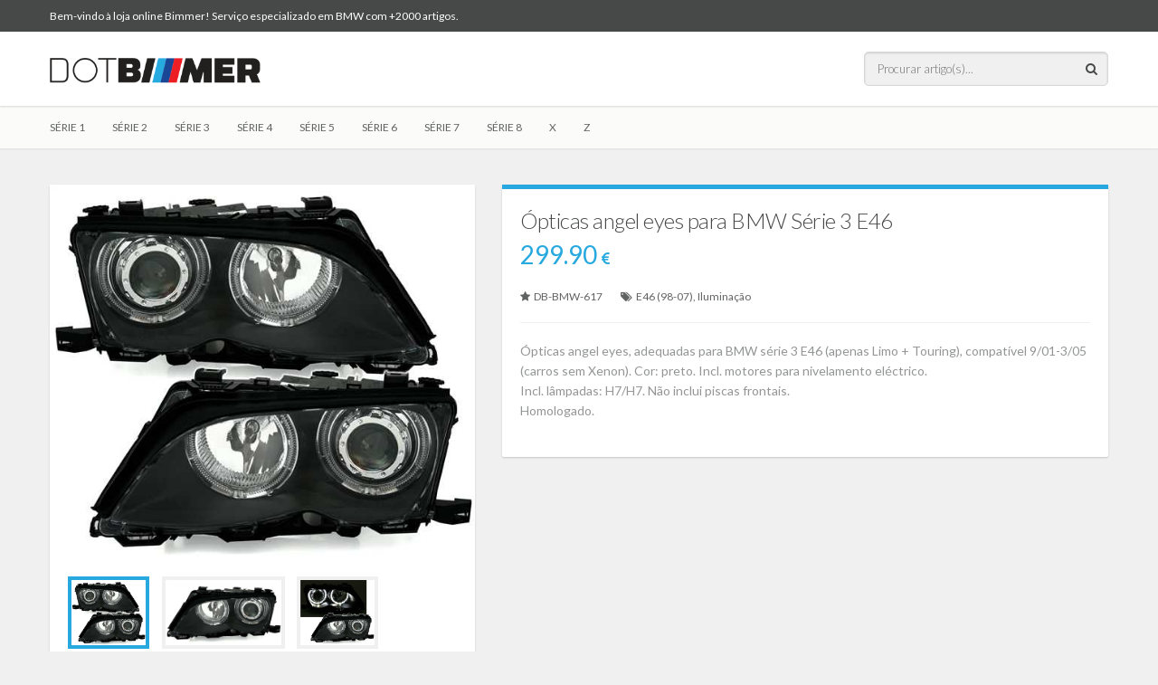

--- FILE ---
content_type: text/html; charset=UTF-8
request_url: https://dotbimmer.com/produto/opticas+angel+eyes+para+bmw+serie+3+e46-1238
body_size: 5427
content:
<!DOCTYPE html>
<html dir="ltr" lang="en" class="no-js">
<head>
<meta charset="UTF-8">
<meta name="viewport" content="width=device-width, initial-scale=1.0, user-scalable=no" />
<meta name="description" content="Ópticas angel eyes, adequadas para BMW série 3 E46 (apenas Limo + Touring), compatível 9/01-3/05 (carros sem Xenon). Cor: preto. Incl. motores para nivelamento eléctrico. Incl. lâmpadas: H7/H7. Não inclui piscas frontais.Homologado. " />
<meta name="keywords" content="dotbimmer,bimmer,peças bmw,acessórios bmw,peças e acessórios bmw,bmw,dotbimmer.com,angel eyes bmw,farolins led bmw,material auto,loja online bmw,pecas bmw,acessorios bmw,pecas e acessorios bmw,coilovers bmw,farois bmw,opticas bmw,mvparts,Ópticas,angel,eyes,para,bmw,série,3,e46" />

<title>DOTBIMMER > Ópticas angel eyes para BMW Série 3 E46</title>

<link rel="stylesheet" href="../css/bootstrap.min.css" />
<link rel="stylesheet" href="../css/font-awesome.min.css" />

<link rel="stylesheet" href="../css/color-schemes/turquoise.css" id="color_scheme" />

<!-- <meta http-equiv="X-UA-Compatible" content="IE=7; IE=8" />-->
<link rel="icon" href="../img/favicon.ico" type="image/x-icon" />

<!-- meta-facebook -->
<meta property="og:url" content="https://dotbimmer.com/produto/opticas+angel+eyes+para+bmw+serie+3+e46-1238">
<meta property="og:title" content="Ópticas angel eyes para BMW Série 3 E46">
<meta property="og:description" content="Ópticas angel eyes, adequadas para BMW série 3 E46 (apenas Limo + Touring), compatível 9/01-3/05 (carros sem Xenon). Cor: preto. Incl. motores para nivelamento eléctrico. Incl. lâmpadas: H7/H7. Não inclui piscas frontais.Homologado. ">
<meta property="og:image" content="https://dotbimmer.com/images/14575667030_imagedbbm075-b3wsw-3.jpg">
<meta property="og:image:type" content="image/jpeg">
<meta property="og:image:width" content="569">
<meta property="og:image:height" content="500"> 
<meta property="og:type" content="website">
</head>
<body>
	
<div class="wrapper">
<!-- Google tag (gtag.js) -->
<script async src="https://www.googletagmanager.com/gtag/js?id=G-QHZLGVQ2F9"></script>
<script>
  window.dataLayer = window.dataLayer || [];
  function gtag(){dataLayer.push(arguments);}
  gtag('js', new Date());

  gtag('config', 'G-QHZLGVQ2F9');
</script>

<!-- Meta Pixel Code -->
<script>
!function(f,b,e,v,n,t,s)
{if(f.fbq)return;n=f.fbq=function(){n.callMethod?
n.callMethod.apply(n,arguments):n.queue.push(arguments)};
if(!f._fbq)f._fbq=n;n.push=n;n.loaded=!0;n.version='2.0';
n.queue=[];t=b.createElement(e);t.async=!0;
t.src=v;s=b.getElementsByTagName(e)[0];
s.parentNode.insertBefore(t,s)}(window, document,'script',
'https://connect.facebook.net/en_US/fbevents.js');
fbq('init', '277219805168052');
fbq('track', 'PageView');
</script>
<noscript><img height="1" width="1" style="display:none"
src="https://www.facebook.com/tr?id=277219805168052&ev=PageView&noscript=1"
/></noscript>
<!-- End Meta Pixel Code -->

<!-- Header -->
<div class="header">
    <!-- Top bar -->
    <div class="top">
        <div class="container">
            <div class="row">
                <div class="col-xs-12 col-sm-6">
                    <p>
                        Bem-vindo à loja online Bimmer! Serviço especializado em BMW com +2000 artigos.
                    </p>
                </div>
                <!--
                <div class="col-sm-6 hidden-xs">
                    <ul class="list-inline pull-right">
                        <li>
                            <a href="../404/">Entrar / Registar-me</a>									
                        </li>
                    </ul>
                </div>
                -->
            </div>
        </div>
    </div>
    <!-- End class="top" -->

    <!-- Logo & Search bar -->
    <div class="bottom">
        <div class="container">
            <div class="row">
                <div class="col-sm-5 col-md-6">
                	
                	<!-- Logo -->
                    <div class="logo">
                        <a href="../" title="&larr; Página inicial">
                            <img src="../img/logo.png" alt="dotbimmer-header" />
                        </a>
                    </div>
                    <!-- End class="logo"-->
                
                </div>
                <div class="col-sm-6 col-sm-offset-1 col-md-3">
                	
                	<!-- Search -->
                    <div class="search">
                        <div class="qs_s">
                            <form method="post" action="../ajxdata.php?qs-pesquisa">
                                <input type="text" name="query" id="query" placeholder="Procurar artigo(s)..." value="">
                                <i class="fa fa-search"></i>
                            </form>
                        </div>
                    </div>
                    <!-- End class="search"-->
                	
                </div>
                    
                <!-- Mini cart -->
                <!--<div class="mini-cart">
                    <a href="../404/">
                        <span>0</span>
                    </a>									
                </div>
                <!-- End class="mini-cart" -->

            </div>
        </div>
    </div>
    <!-- End class="bottom" -->
    
</div>

<!-- End class="header" -->

<!-- Navigation -->
<nav class="navigation">
    <div class="container">
     
        <div class="row">
            <div class="col-md-9">
                
<a href="#" class="main-menu-button">Seleccione o seu modelo BMW</a>
<!-- Begin Menu Container -->
<div class="megamenu_container">
    <div class="menu-main-navigation-container">
        <ul id="menu-main-navigation" class="main-menu">
            
            <li class="menu-item-has-children"><a onclick="return false" href="#">Série 1</a><ul class="sub-menu"><li><a href="../modelo/e81+07-12-61">E81 (07-12)</a></li><li><a href="../modelo/e82+e88+07-13-59">E82/E88 (07-13)</a></li><li><a href="../modelo/e87+04-12-25">E87 (04-12)</a></li><li><a href="../modelo/f20+f21+11-16-65">F20/F21 (11-16)</a></li></ul></li><li class="menu-item-has-children"><a onclick="return false" href="#">Série 2</a><ul class="sub-menu"><li><a href="../modelo/f22+f23+12-16-85">F22/F23 (12-16)</a></li></ul></li><li class="menu-item-has-children"><a onclick="return false" href="#">Série 3</a><ul class="sub-menu"><li><a href="../modelo/e30+82-93-57">E30 (82-93)</a></li><li><a href="../modelo/e36+90-98-1">E36 (90-98)</a></li><li><a href="../modelo/e46+98-07-7">E46 (98-07)</a></li><li><a href="../modelo/e90+05-11-13">E90 (05-11)</a></li><li><a href="../modelo/e91+05-11-16">E91 (05-11)</a></li><li><a href="../modelo/e92+e93+07-13-19">E92/E93 (07-13)</a></li><li><a href="../modelo/f30+31+11-16-63">F30/31 (11-16)</a></li></ul></li><li class="menu-item-has-children"><a onclick="return false" href="#">Série 4</a><ul class="sub-menu"><li><a href="../modelo/f32+f33+f36+13-16-77">F32/F33/F36 (13-16)</a></li><li><a href="../modelo/f82+83+14-16-79">F82/83 (14-16)</a></li></ul></li><li class="menu-item-has-children"><a onclick="return false" href="#">Série 5</a><ul class="sub-menu"><li><a href="../modelo/e28+81-88-69">E28 (81-88)</a></li><li><a href="../modelo/e34+88-96-28">E34 (88-96)</a></li><li><a href="../modelo/e39+96-04-31">E39 (96-04)</a></li><li><a href="../modelo/e60+03-10-34">E60 (03-10)</a></li><li><a href="../modelo/e61+03-10-37">E61 (03-10)</a></li><li><a href="../modelo/f10+11+10-16-67">F10/11 (10-16)</a></li></ul></li><li class="menu-item-has-children"><a onclick="return false" href="#">Série 6</a><ul class="sub-menu"><li><a href="../modelo/e24+76-89-71">E24 (76-89)</a></li><li><a href="../modelo/e63+e64+04-10-55">E63/E64 (04-10)</a></li><li><a href="../modelo/f06+f12+f13+11-16-83">F06/F12/F13 (11-16)</a></li></ul></li><li class="menu-item-has-children"><a onclick="return false" href="#">Série 7</a><ul class="sub-menu"><li><a href="../modelo/e32+86-94-47">E32 (86-94)</a></li><li><a href="../modelo/e38+94-01-43">E38 (94-01)</a></li><li><a href="../modelo/e65+e66+e67+e68+02-08-45">E65/E66/E67/E68 (02-08)</a></li><li><a href="../modelo/f01+08-15-73">F01 (08-15)</a></li></ul></li><li class="menu-item-has-children"><a onclick="return false" href="#">Série 8</a><ul class="sub-menu"><li><a href="../modelo/e31+91-99-75">E31 (91-99)</a></li></ul></li><li class="menu-item-has-children"><a onclick="return false" href="#">X</a><ul class="sub-menu"><li><a href="../modelo/x1+09-15-49">X1 (09-15)</a></li><li><a href="../modelo/x3+03-15-10">X3 (03-15)</a></li><li><a href="../modelo/x4+14-16-81">X4 (14-16)</a></li><li><a href="../modelo/x5+99-15-40">X5 (99-15)</a></li><li><a href="../modelo/x6+09-15-53">X6 (09-15)</a></li></ul></li><li class="menu-item-has-children"><a onclick="return false" href="#">Z</a><ul class="sub-menu"><li><a href="../modelo/z3+96-02-4">Z3 (96-02)</a></li><li><a href="../modelo/z4+e85+e86+02-08-22">Z4 E85/E86 (02-08)</a></li></ul></li>            <!--
            <li class="menu-item-home">
            	<a href="../contactos/">Contactos</a>
            </li>
            -->
        </ul>
    </div>    
</div>    



            </div>

            <div class="col-md-3 visible-lg">
            	
            	
            </div>
        </div>        
    
    </div>
</nav>
<!-- End class="navigation" -->
<!-- Content section -->	
<section class="main">
			
				

<!-- Product content -->
<section class="product">

    <!-- Product info -->
    <section class="product-info">
        <div class="container">
            <div class="row">

                <div class="col-sm-5">
                    <div class="product-images">
                        <div class="box">
                        	                            <div class="primary">
                                <img src="../images/14575667030_imagedbbm075-b3wsw-3.jpg" data-zoom-image="../images/14575667030_imagedbbm075-b3wsw-3.jpg" />
                            </div>
                            
                            <div class="thumbs" id="gallery">
                                <ul class="thumbs-list">
                                	<li><a href="javascript:;" data-image="../images/14575667030_imagedbbm075-b3wsw-3.jpg" data-zoom-image="../images/14575667030_imagedbbm075-b3wsw-3.jpg" class="active"><img src="../images/14575667030_imagedbbm075-b3wsw-3.jpg" /></a></li><li><a href="javascript:;" data-image="../images/14575667032_imagedbbm075-b3wsw.jpg" data-zoom-image="../images/14575667032_imagedbbm075-b3wsw.jpg"><img src="../images/14575667032_imagedbbm075-b3wsw.jpg" /></a></li><li><a href="javascript:;" data-image="../images/14575667034_imagedbbm075-b3wsw-2.jpg" data-zoom-image="../images/14575667034_imagedbbm075-b3wsw-2.jpg"><img src="../images/14575667034_imagedbbm075-b3wsw-2.jpg" /></a></li><li><a href="javascript:;" data-image="../images/14575667033_imagedbbm075-b3wsw-1.jpg" data-zoom-image="../images/14575667033_imagedbbm075-b3wsw-1.jpg"><img src="../images/14575667033_imagedbbm075-b3wsw-1.jpg" /></a></li><li><a href="javascript:;" data-image="../images/14575667031_imagedbbm075-b3wsw-4.jpg" data-zoom-image="../images/14575667031_imagedbbm075-b3wsw-4.jpg"><img src="../images/14575667031_imagedbbm075-b3wsw-4.jpg" /></a></li>                                </ul>
                            </div>
                            
                            <div class="social">
                                <div id="sharrre">
                                    <div class="facebook"></div>
                                </div>
                            </div>
                        </div>
                    </div>
                </div>

                <div class="col-sm-7">
                    
                    <!-- Product content -->
                    <div class="product-content">
                        <div class="box">

                            <!-- Tab panels' navigation -->
                            <ul class="nav nav-tabs">
                            </ul>
                            <!-- End Tab panels' navigation -->
                            

                            <!-- Tab panels container -->
                            
                            <div class="tab-content">
                                
                                <!-- Product tab -->
                                <div class="tab-pane active" id="product">
                                    <form enctype="multipart/form-data" action="#" onsubmit="return false;" method="post">
                                        
                                        <div class="details">
                                            <h1>Ópticas angel eyes para BMW Série 3 E46</h1>
                                            <div class="prices"><span class="price">299.90 <i class="fa fa-eur"></i></span></div>

                                            <div class="meta">
                                                <div class="sku">
                                                    <i class="fa fa-star"></i>
                                                    DB-BMW-617                                                </div>

                                                <div class="categories">
                                                	<span><i class="fa fa-tags"></i>
                                                	E46 (98-07), Iluminação                                                </div>
                                            </div>
                                        </div>

                                        <div class="short-description">
                                            <p>Ópticas angel eyes, <span>adequadas para BMW série 3 E46 (apenas Limo + Touring), compatível 9/01-3/05 (carros sem Xenon). Cor: preto. Incl. motores para nivelamento eléctrico. <br>Incl. lâmpadas: H7/H7. Não inclui piscas frontais.<br>Homologado. </span><br></p>
                                        </div>
                                        <!--
                                        <div class="group-amout">
                                        	<label class="small">Quantidade(s):</label>
                                            <i class="fa fa-minus"></i>
                                            <input type="text" name="amout" value="1" disabled />
                                            <i class="fa fa-plus"></i>
                                        </div>
                                        
                                        <div class="add-to-cart">
                                            <button class="btn btn-primary btn-lg btn-block-xs" data-toggle="modal" data-target="#added">
                                                <i class="fa fa-shopping-cart"></i> &nbsp; Adicionar ao carrinho
                                            </button>
                                        </div>
                                        -->
                                    </form>						
                                </div>
                                <!-- End id="product" -->                                
                                
                            </div>                                            
                            <!-- End tab panels container -->
                            
                        </div>
                        
                    </div>                                    
                    <!-- End class="product-content" -->
                    
                </div>


            </div>
        </div>
    </section>
    <!-- End class="product-info" -->
    
    <!-- Related products -->
    <section class="product-related">
        <div class="container">
            <div class="col-sm-12">

                <h5>&mdash;&nbsp;&nbsp; Artigos relacionados com este produdo &nbsp;&nbsp;&mdash;</h5>

                <ul class="product-list isotope">
                	<li class="standard"><a href="../produto/lampada+d1s+35w+4150k-2961" title="Lâmpada D1S 35w 4150k"><div class="image"><img class="primary" src="../images/14889729460_14889059841imagedb66140-2.jpg" /><span class="badge badge-sale">55.90 <i class="fa fa-eur"></i></span></div><div class="title"><h3>Lâmpada D1S 35w 4150k</h3></div></a></li><li class="standard"><a href="../produto/para-choques+traseiro+para+bmw+serie+3+e46+coupe+pack+m-2859" title="Pára-choques traseiro para BMW Série 3 E46 Coupe pack M"><div class="image"><img class="primary" src="../images/14868147620_choquese461.jpg" /><span class="badge badge-sale">355.00 <i class="fa fa-eur"></i></span></div><div class="title"><h3>Pára-choques traseiro para BMW Série 3 E46 Coupe pack M</h3></div></a></li><li class="standard"><a href="../produto/farolins+em+led+para+bmw+serie+3+e46-1318" title="Farolins em LED para BMW Série 3 E46"><div class="image"><img class="primary" src="../images/14579165201_imagedbbm102-bede4.jpg" /><span class="badge badge-sale">185.00 <i class="fa fa-eur"></i></span></div><div class="title"><h3>Farolins em LED para BMW Série 3 E46</h3></div></a></li><li class="standard"><a href="../produto/pisca+frontal+para+bmw+serie+3+lado+esquerdo-156" title="Pisca frontal para BMW Série 3 lado esquerdo"><div class="image"><img class="primary" src="../images/14553062990_imagedb18-5916-15-2.jpg" /><span class="badge badge-sale">16.90 <i class="fa fa-eur"></i></span></div><div class="title"><h3>Pisca frontal para BMW Série 3 lado esquerdo</h3></div></a></li>                </ul>
            </div>
        </div>	
    </section>                    
    <!-- End class="products-related" -->

    <!-- Added to cart modal window -->
    <div id="added" class="modal fade" tabindex="-1">
    	<div class="modal-dialog">
    	    <div class="modal-content">
		        <div class="modal-header">
		            <button type="button" class="close" data-dismiss="modal" aria-hidden="true">×</button>
		            <div class="hgroup title">
		                <h3>You're one step closer to owning this product!</h3>
		                <h5>"Chaser Overalls" has been added to your cart</h5>
		            </div>
		        </div>
		        <div class="modal-footer">	
	                <a href="cart.html" class="btn btn-primary btn-sm btn-block-xs">
	                    Go to cart &nbsp; <i class="fa fa-chevron-right"></i>
	                </a>
		        </div>
			</div>
		</div>
    </div>
    <!-- End id="added" -->

</section>
<!-- End class="product-info" -->
			
</section>
<!-- End class="main" -->
			
<!-- Twitter bar -->
<div class="twitter-bar">
    <div class="container">
        <div class="row">
        
            <div class="col-sm-12">
                <a href="https://www.facebook.com/profile.php?id=100095194700806" target="_blank"><div class="icon"><i class="fa fa-facebook"></i></div>
                <div class="text">Siga-nos no Facebook!</div></a>
            </div>
        </div>
    </div>
</div>
<!-- End class="twitter-bar" -->
		
<!-- Footer -->
<div class="footer">
    <div class="container">
        <div class="row">
        
        	<div class="col-xs-12 col-sm-4">
            	<div class="row col-xs-12 info-firma">
                    <img src="../img/logo.png" alt="dotbimmer-footer" class="logo-footer" />
                    <p>Investimos para ser os melhores e aceitamos o desafio de uma loja online com +2000 artigos BMW.<br />É fácil comprar aqui!</p>
                </div>
            </div>

            <div class="col-xs-6 col-sm-2">
                
                <!-- Categories -->
                <div class="categories">
                    <h6>Categorias</h6>

                    <ul class="links">
                    	<li><a href="../categoria/reparacao-13">Reparação</a></li><li><a href="../categoria/iluminacao-1">Iluminação</a></li><li><a href="../categoria/acessorios-16">Acessórios</a></li><li><a href="../categoria/exterior-4">Exterior</a></li>                    </ul>
                </div>
                <!-- End class="categories" -->                
            </div>
            
            <div class="col-xs-6 col-sm-2">
                <!-- Support -->
                <div class="support">
                    <h6>Suporte</h6>

                    <ul class="links">
                        <li>
                            <a href="../sobre-nos/" class="title">Sobre nós</a>
                        </li>
                        <li>
                            <a href="../contactos/" class="title">Contactos</a>
                        </li>										
                    </ul>
                </div>
                <!-- End class="support" -->
                
            </div>

            <div class="col-xs-12 col-sm-4">
            
                <!-- Newsletter subscription -->
                <div class="newsletter">
                    <h6>Subscrever newsletter</h6>

                    <form onsubmit="return false;" enctype="multipart/form-data" action="#" method="post">                       
                        
                        <div class="input-group">
                            <input type="text" name="email" class="form-control" />
                            <span class="input-group-addon btn" type="submit" id="newsletter_submit" data-toggle="modal" data-target="#newsletter_subscribe">Aceito</span>
                        </div>                       

                    </form>								

                    <p>Subscreva e receba na sua caixa de email as nossas promoções!</p>
                </div>
                <!-- End class="newsletter" -->
                
                <hr />
                
                <!-- Pay with confidence -->
                <div class="confidence">
                    <h6>Pague em segurança</h6>

                    <img src="../img/paycards.png" alt="We accept all major credit cards" /> 
                </div>
                <!-- End class="confidence" --> 
            </div>
            
        </div>
    </div>
</div>
<!-- End id="footer" -->

<!-- Credits bar -->
<div class="credits">
    <div class="container">
        <div class="row">
            <div class="col-sm-8">
                <p>&copy; 2026 &middot; Todos os direitos reservados. </p>
            </div>
        </div>
    </div>
</div>
<!-- End class="credits" -->
</div>

<!-- BEGIN JAVASCRIPTS -->
<script src="../js/jquery-1.11.3.min.js"></script>
<script src="../js/bootstrap.min.js"></script>

<!--[if lt IE 9]>
<script src="../js/html5shiv.js"></script>
<![endif]-->

<script src="../js/jquery-migrate-1.2.1.min.js"></script>
<script src="../js/isotope.pkgd.min.js"></script>
<script src="../js/imagesloaded.pkgd.min.js"></script>
<script src="../js/jquery.easing.min.js"></script>
<script src="../js/jquery.elevatezoom.js"></script>
<script src="../js/jquery.sharrre-1.3.5.js"></script>
<script src="../js/la_boutique.js"></script>
<!-- END JAVASCRIPTS -->
</body>
</html>

--- FILE ---
content_type: text/css
request_url: https://dotbimmer.com/css/color-schemes/turquoise.css
body_size: 14013
content:
@import url(https://fonts.googleapis.com/css?family=Lato:300,300italic,400,400italic,700,700italic|Shadows+Into+Light);

::-moz-selection {
  background: #feffc3;
  color: #474948;
}
::selection {
  background: #feffc3;
  color: #474948;
}
body {
  overflow-y: scroll;
}
body {
  background-color: #f0f0f0;
  font-family: "Lato", "Helvetica Neue", Arial, Helvetica, sans-serif;
  color: #474948;
}
@media (max-width: 767px) {
  body {
    padding: 0;
  }
}
.wrapper {
  background-color: transparent;
}
@media (max-width: 414px) {
  .container {
    padding-left: 20px;
    padding-right: 20px;
  }
}
@media (min-width: 769px) {
  .container {
    padding-left: 0;
    padding-right: 0;
  }
}
.main {
  padding: 40px 0 80px;
}
/*---
| GENERAL ELEMENTS
---*/
p,
ul,
ol,
h1,
h2,
h3,
h4,
h5,
h6,
pre,
table,
form,
blockquote,
canvas,
caption,
embed,
fieldset,
figure,
video,
progress,
object,
map,
hr {
  margin: 0 0 20px;
}
a {
  color: #27a9df;
  text-decoration: underline;
  -webkit-transition: color 200ms ease-in-out, background-color 200ms ease-in-out, -webkit-border-color 200ms ease-in-out;
  -moz-transition: color 200ms ease-in-out, background-color 200ms ease-in-out, -moz-border-color 200ms ease-in-out;
  -o-transition: color 200ms ease-in-out, background-color 200ms ease-in-out, border-color 200ms ease-in-out;
  -ms-transition: color 200ms ease-in-out, background-color 200ms ease-in-out, border-color 200ms ease-in-out;
  transition: color 200ms ease-in-out, background-color 200ms ease-in-out, border-color 200ms ease-in-out;
}
a:hover,
a:focus {
  color: #148f77;
}
a img {
  max-width: 100%;
}
hr {
  border-top: 1px solid #f0f0f0;
  margin: 30px 0;
}
hr.small {
  margin: 20px 0;
}
h1,
h2,
h3,
h4,
h5,
h6 {
  font-weight: 300;
  letter-spacing: -0.5px;
  font-family: "Lato", "Helvetica Neue", Arial, Helvetica, sans-serif;
}
h1 a,
h2 a,
h3 a,
h4 a,
h5 a,
h6 a {
  text-decoration: none;
}
h1 a:hover,
h2 a:hover,
h3 a:hover,
h4 a:hover,
h5 a:hover,
h6 a:hover,
h1 a:focus,
h2 a:focus,
h3 a:focus,
h4 a:focus,
h5 a:focus,
h6 a:focus {
  text-decoration: none;
}
h1 {
  font-size: 48px;
  line-height: 60px;
}
h2 {
  font-size: 42px;
  line-height: 52.5px;
}
h3 {
  font-size: 36px;
  line-height: 45px;
}
h4 {
  font-size: 30px;
  line-height: 37.5px;
}
h5 {
  font-size: 24px;
  line-height: 30px;
}
h6 {
  font-size: 18px;
  line-height: 22.5px;
}
code {
  border-bottom: 1px solid #e3e3e3;
  background-color: #f0f0f0;
  color: #606362;
  -webkit-border-radius: 2px;
  -webkit-background-clip: padding-box;
  -moz-border-radius: 2px;
  -moz-background-clip: padding;
  border-radius: 2px;
  background-clip: padding-box;
}
pre {
  border-bottom: 1px solid #e3e3e3;
  background-color: #f0f0f0;
  color: #606362;
  font-size: 12px;
  padding: 10px;
  white-space: pre-wrap;
  -webkit-border-radius: 2px;
  -webkit-background-clip: padding-box;
  -moz-border-radius: 2px;
  -moz-background-clip: padding;
  border-radius: 2px;
  background-clip: padding-box;
}
blockquote {
  border-left: 5px solid #eeeeee;
  padding: 0 0 0 15px;
  font-size: 17.5px;
  line-height: 1.25;
}
blockquote p {
  font-weight: 300;
  margin-bottom: 0;
}
blockquote small {
  color: #999999;
}
ul,
ol {
  list-style-position: inside;
  padding: 0;
}
.script {
  font-family: "Shadows Into Light", cursive;
  font-weight: 400;
  font-size: 150%;
}
/*---
| HELPERS
---*/
.nopadding {
  margin: 0;
  padding: 0;
}
/*---
| AJAX LOADER
---*/
.ajax_loading_indicator {
  position: fixed;
  background: url('../../img/loader.gif') center center no-repeat rgba(71, 73, 72, 0.5);
  width: 100%;
  height: 100%;
}
.ajax_loading_indicator > span {
  display: none;
}
/*---
| ISOTOPE
---*/
.isotope,
.isotope .isotope-item {
  -webkit-transition-duration: 0.5s;
  -moz-transition-duration: 0.5s;
  -ms-transition-duration: 0.5s;
  -o-transition-duration: 0.5s;
  transition-duration: 0.5s;
}
.isotope {
  -webkit-transition-property: height, width;
  -moz-transition-property: height, width;
  -ms-transition-property: height, width;
  -o-transition-property: height, width;
  transition-property: height, width;
}
.isotope .isotope-item {
  -webkit-transition-property: -webkit-transform, opacity;
  -moz-transition-property: -moz-transform, opacity;
  -ms-transition-property: -ms-transform, opacity;
  -o-transition-property: -o-transform, opacity;
  transition-property: transform, opacity;
}
.isotope.no-transition,
.isotope.no-transition .isotope-item,
.isotope .isotope-item.no-transition {
  -webkit-transition-duration: 0s;
  -moz-transition-duration: 0s;
  -ms-transition-duration: 0s;
  -o-transition-duration: 0s;
  transition-duration: 0s;
}
/*---
| IMAGES
---*/
div[class*="col-"] img {
  max-width: 100%;
}
.img-rounded {
  -webkit-border-radius: 10px;
  -webkit-background-clip: padding-box;
  -moz-border-radius: 10px;
  -moz-background-clip: padding;
  border-radius: 10px;
  background-clip: padding-box;
}
.img-circle {
  -webkit-border-radius: 9999px;
  -webkit-background-clip: padding-box;
  -moz-border-radius: 9999px;
  -moz-background-clip: padding;
  border-radius: 9999px;
  background-clip: padding-box;
}
.img-thumbnail {
  border: 1px solid #d7d7d7;
  padding: 10px;
  -webkit-box-sizing: border-box;
  -moz-box-sizing: border-box;
  box-sizing: border-box;
  -webkit-box-shadow: none;
  -moz-box-shadow: none;
  box-shadow: none;
  /*color: @arguments;*/
  -webkit-border-radius: 2px;
  -webkit-background-clip: padding-box;
  -moz-border-radius: 2px;
  -moz-background-clip: padding;
  border-radius: 2px;
  background-clip: padding-box;
}
/*---
| BUTTONS
---*/
.btn {
  font-family: "Lato", "Helvetica Neue", Arial, Helvetica, sans-serif;
  text-transform: uppercase;
  color: #ffffff;
  font-weight: 600;
  text-shadow: none;
  font-size: 12px;
  border: none;
  background-color: #bdbdbd;
  background-image: none;
  text-decoration: none;
  letter-spacing: 0.5px;
  word-spacing: 1px;
  white-space: normal;
  -webkit-border-radius: 2px;
  -webkit-background-clip: padding-box;
  -moz-border-radius: 2px;
  -moz-background-clip: padding;
  border-radius: 2px;
  background-clip: padding-box;
  -webkit-box-shadow: inset 0 -2px 0 rgba(71, 73, 72, 0.050000000000000044);
  -moz-box-shadow: inset 0 -2px 0 rgba(71, 73, 72, 0.050000000000000044);
  box-shadow: inset 0 -2px 0 rgba(71, 73, 72, 0.050000000000000044);
  /*color: @arguments;*/
}
.btn:hover,
.btn:focus,
.btn:active {
  color: #ffffff;
  background-position: inherit;
  background-color: #b0b0b0;
}
.btn:focus,
.btn:active {
  -webkit-box-shadow: inset 0 1px 2px rgba(71, 73, 72, 0.5);
  -moz-box-shadow: inset 0 1px 2px rgba(71, 73, 72, 0.5);
  box-shadow: inset 0 1px 2px rgba(71, 73, 72, 0.5);
  /*color: @arguments;*/
}
.btn i {
  font-weight: inherit;
  line-height: 13px;
}
.btn[disabled],
.btn.disabled {
  color: #ffffff;
  background-color: #f0f0f0;
  cursor: no-drop;
  -webkit-opacity: 1;
  -moz-opacity: 1;
  opacity: 1;
}
.btn[disabled]:hover,
.btn.disabled:hover,
.btn[disabled]:focus,
.btn.disabled:focus,
.btn[disabled]:active,
.btn.disabled:active {
  background-color: #f0f0f0;
  -webkit-box-shadow: none;
  -moz-box-shadow: none;
  box-shadow: none;
  /*color: @arguments;*/
}
.btn-primary {
  background-color: #27a9df;
}
.btn-primary:hover,
.btn-primary:focus,
.btn-primary:active {
  background-color: #1a4696;
}
.btn-turquoise {
  background-color: #27a9df;
}
.btn-turquoise:hover,
.btn-turquoise:focus,
.btn-turquoise:active {
  background-color: #1a4696;
}
.btn-greensea {
  background-color: #16a085;
}
.btn-greensea:hover,
.btn-greensea:focus,
.btn-greensea:active {
  background-color: #138a72;
}
.btn-emerland {
  background-color: #2ecc71;
}
.btn-emerland:hover,
.btn-emerland:focus,
.btn-emerland:active {
  background-color: #29b765;
}
.btn-nephritis {
  background-color: #27ae60;
}
.btn-nephritis:hover,
.btn-nephritis:focus,
.btn-nephritis:active {
  background-color: #229955;
}
.btn-peterriver {
  background-color: #3498db;
}
.btn-peterriver:hover,
.btn-peterriver:focus,
.btn-peterriver:active {
  background-color: #258cd1;
}
.btn-belizehole {
  background-color: #2980b9;
}
.btn-belizehole:hover,
.btn-belizehole:focus,
.btn-belizehole:active {
  background-color: #2472a4;
}
.btn-amethyst {
  background-color: #9b59b6;
}
.btn-amethyst:hover,
.btn-amethyst:focus,
.btn-amethyst:active {
  background-color: #8f4bab;
}
.btn-wisteria {
  background-color: #8e44ad;
}
.btn-wisteria:hover,
.btn-wisteria:focus,
.btn-wisteria:active {
  background-color: #7f3d9b;
}
.btn-wetasphalt {
  background-color: #34495e;
}
.btn-wetasphalt:hover,
.btn-wetasphalt:focus,
.btn-wetasphalt:active {
  background-color: #2b3c4e;
}
.btn-midnightblue {
  background-color: #2c3e50;
}
.btn-midnightblue:hover,
.btn-midnightblue:focus,
.btn-midnightblue:active {
  background-color: #233140;
}
.btn-sunflower {
  background-color: #f1c40f;
}
.btn-sunflower:hover,
.btn-sunflower:focus,
.btn-sunflower:active {
  background-color: #dab10d;
}
.btn-orange {
  background-color: #f39c12;
}
.btn-orange:hover,
.btn-orange:focus,
.btn-orange:active {
  background-color: #e08e0b;
}
.btn-carrot {
  background-color: #e67e22;
}
.btn-carrot:hover,
.btn-carrot:focus,
.btn-carrot:active {
  background-color: #d67118;
}
.btn-pumpkin {
  background-color: #d35400;
}
.btn-pumpkin:hover,
.btn-pumpkin:focus,
.btn-pumpkin:active {
  background-color: #ba4a00;
}
.btn-alizarin {
  background-color: #e74c3c;
}
.btn-alizarin:hover,
.btn-alizarin:focus,
.btn-alizarin:active {
  background-color: #e43725;
}
.btn-pomegranate {
  background-color: #c0392b;
}
.btn-pomegranate:hover,
.btn-pomegranate:focus,
.btn-pomegranate:active {
  background-color: #ab3326;
}
.btn-facebook {
  background-color: #3B5998;
}
.btn-facebook:hover,
.btn-facebook:focus,
.btn-facebook:active {
  background-color: #344e86;
}
.btn-twitter {
  background-color: #1ab2e8;
}
.btn-twitter:hover,
.btn-twitter:focus,
.btn-twitter:active {
  background-color: #15a1d3;
}
.btn-googleplus {
  background-color: #dd4a38;
}
.btn-googleplus:hover,
.btn-googleplus:focus,
.btn-googleplus:active {
  background-color: #d73825;
}
.btn-pinterest {
  background-color: #ce2127;
}
.btn-pinterest:hover,
.btn-pinterest:focus,
.btn-pinterest:active {
  background-color: #b81d23;
}
.btn {
  padding: 12px 20px;
}
.btn-lg {
  padding: 16px 24px;
}
.btn-sm {
  padding: 8px 16px;
}
.btn-xs {
  padding: 4px 12px;
}
@media (max-width: 767px) {
  .btn-block-xs {
    display: block;
    width: 100%;
  }
  .btn-block-xs + .btn-block-xs {
    margin-top: 20px;
  }
  input[type="submit"].btn-block-xs,
  input[type="reset"].btn-block-xs,
  input[type="button"].btn-block-xs {
    width: 100%;
  }
}
.input-group .btn,
.input-group .btn,
.input-group .btn:last-child,
.input-group .btn:first-child {
  padding: 4px 20px;
  border: 1px solid #cacaca;
  -webkit-border-radius: 0px;
  -webkit-background-clip: padding-box;
  -moz-border-radius: 0px;
  -moz-background-clip: padding;
  border-radius: 0px;
  background-clip: padding-box;
  -webkit-box-shadow: inset 0 1px 2px rgba(71, 73, 72, 0.09999999999999998);
  -moz-box-shadow: inset 0 1px 2px rgba(71, 73, 72, 0.09999999999999998);
  box-shadow: inset 0 1px 2px rgba(71, 73, 72, 0.09999999999999998);
  /*color: @arguments;*/
}
/*---
| LISTS
---*/
.list .list {
  padding-left: 40px;
}
.list-disc {
  list-style-type: disc;
}
.list-square {
  list-style-type: square;
}
.list-border {
  list-style: none;
}
.list-border li {
  border-left: 5px solid #27a9df;
  padding-left: 10px;
  margin-bottom: 5px;
}
.list-chevron {
  list-style: none;
}
.list-chevron li:before {
  content: "\f105";
  color: #27a9df;
  font-family: FontAwesome;
  margin-right: 5px;
}
.list-none {
  list-style-type: none;
}
ul.columns1 {
  -webkit-columns: 20px 1;
  -moz-columns: 20px 1;
  columns: 20px 1;
}
ul.columns2 {
  -webkit-columns: 20px 2;
  -moz-columns: 20px 2;
  columns: 20px 2;
}
ul.columns3 {
  -webkit-columns: 20px 3;
  -moz-columns: 20px 3;
  columns: 20px 3;
}
ul.columns4 {
  -webkit-columns: 20px 4;
  -moz-columns: 20px 4;
  columns: 20px 4;
}
@media (max-width: 992px) {
  ul.columns1,
  ul.columns2,
  ul.columns3,
  ul.columns4 {
    -webkit-columns: 20px 2;
    -moz-columns: 20px 2;
    columns: 20px 2;
  }
}
@media (max-width: 767px) {
  ul.columns1,
  ul.columns2,
  ul.columns3,
  ul.columns4 {
    -webkit-columns: 20px 1;
    -moz-columns: 20px 1;
    columns: 20px 1;
  }
}
/*---
| TABLES
---*/
.table td,
.table th {
  border-top: 1px solid #e3e3e3;
}
.table-striped tbody > tr:nth-child(2n+1) > td,
.table-striped tbody > tr:nth-child(2n+1) > th {
  background-color: #f0f0f0;
}
.table-bordered {
  border: 1px solid #e3e3e3;
  -webkit-border-radius: 2px;
  -webkit-background-clip: padding-box;
  -moz-border-radius: 2px;
  -moz-background-clip: padding;
  border-radius: 2px;
  background-clip: padding-box;
}
.table-bordered thead:first-child tr:first-child > th:first-child,
.table-bordered thead:first-child tr:first-child > td:first-child,
.table-bordered tbody:first-child tr:first-child > th:first-child,
.table-bordered tbody:first-child tr:first-child > td:first-child {
  -webkit-border-top-left-radius: 2px;
  -webkit-background-clip: padding-box;
  -moz-border-radius-topleft: 2px;
  -moz-background-clip: padding;
  border-top-left-radius: 2px;
  background-clip: padding-box;
}
.table-bordered thead:first-child tr:first-child > th:last-child,
.table-bordered thead:first-child tr:first-child > td:last-child,
.table-bordered tbody:first-child tr:first-child > th:last-child,
.table-bordered tbody:first-child tr:first-child > td:last-child {
  -webkit-border-top-right-radius: 2px;
  -webkit-background-clip: padding-box;
  -moz-border-radius-topright: 2px;
  -moz-background-clip: padding;
  border-top-right-radius: 2px;
  background-clip: padding-box;
}
.table-bordered thead:last-child tr:last-child > th:first-child,
.table-bordered thead:last-child tr:last-child > td:first-child tbody:last-child tr:last-child > th:first-child,
.table-bordered tbody:last-child tr:last-child > td:first-child,
.table-bordered tfoot:last-child tr:last-child > th:first-child,
.table-bordered tfoot:last-child tr:last-child > td:first-child {
  -webkit-border-bottom-left-radius: 2px;
  -webkit-background-clip: padding-box;
  -moz-border-radius-bottomleft: 2px;
  -moz-background-clip: padding;
  border-bottom-left-radius: 2px;
  background-clip: padding-box;
}
.table-bordered thead:last-child tr:last-child > th:last-child,
.table-bordered thead:last-child tr:last-child > td:last-child,
.table-bordered tbody:last-child tr:last-child > th:last-child,
.table-bordered tbody:last-child tr:last-child > td:last-child,
.table-bordered tfoot:last-child tr:last-child > th:last-child,
.table-bordered tfoot:last-child tr:last-child > td:last-child {
  -webkit-border-bottom-right-radius: 2px;
  -webkit-background-clip: padding-box;
  -moz-border-radius-bottomright: 2px;
  -moz-background-clip: padding;
  border-bottom-right-radius: 2px;
  background-clip: padding-box;
}
.table-hover tbody tr:hover > th,
.table-hover tbody tr:hover > td {
  background-color: #27a9df;
  color: #ffffff;
}
.styled-table {
  width: 100%;
  margin-bottom: 20px;
}
.styled-table thead th,
.styled-table thead td {
  font-size: 12px;
  color: #474948;
  border-bottom: 1px solid #d7d7d7;
  text-transform: uppercase;
}
.styled-table thead th {
  font-weight: 600;
}
.styled-table thead td {
  font-weight: 400;
}
.styled-table tbody th,
.styled-table tbody td {
  border-bottom: 1px solid #f0f0f0;
}
.styled-table thead th,
.styled-table tbody th,
.styled-table thead td,
.styled-table tbody td {
  text-align: left;
  padding: 10px;
  vertical-align: top;
}
.styled-table thead th:first-child,
.styled-table tbody th:first-child,
.styled-table thead td:first-child,
.styled-table tbody td:first-child {
  padding-left: 0;
}
.styled-table thead th:last-child,
.styled-table tbody th:last-child,
.styled-table thead td:last-child,
.styled-table tbody td:last-child {
  padding-right: 0;
}
.styled-table thead th.text-left,
.styled-table tbody th.text-left,
.styled-table thead td.text-left,
.styled-table tbody td.text-left {
  text-align: left;
}
.styled-table thead th.text-center,
.styled-table tbody th.text-center,
.styled-table thead td.text-center,
.styled-table tbody td.text-center {
  text-align: center;
}
.styled-table thead th.text-right,
.styled-table tbody th.text-right,
.styled-table thead td.text-right,
.styled-table tbody td.text-right {
  text-align: right;
}
/*---
| FORM ELEMENTS
---*/
form {
  margin-bottom: 0;
}
label {
  font-size: 85%;
  font-weight: normal;
  margin-bottom: 2px;
}
label input[type="checkbox"],
label input[type="radio"] {
  margin-top: 1px;
}
select,
textarea,
input[type="text"],
input[type="password"],
input[type="datetime"],
input[type="datetime-local"],
input[type="date"],
input[type="month"],
input[type="time"],
input[type="week"],
input[type="number"],
input[type="email"],
input[type="url"],
input[type="search"],
input[type="tel"],
input[type="color"],
.uneditable-input {
  font-family: "Lato", "Helvetica Neue", Arial, Helvetica, sans-serif;
  font-size: 13px;
  font-weight: 300;
  margin-bottom: 10px;
  padding: 4px 6px !important;
  border: 1px solid #cacaca;
  -webkit-border-radius: 0px;
  -webkit-background-clip: padding-box;
  -moz-border-radius: 0px;
  -moz-background-clip: padding;
  border-radius: 0px;
  background-clip: padding-box;
}
textarea,
input[type="text"],
input[type="password"],
input[type="datetime"],
input[type="datetime-local"],
input[type="date"],
input[type="month"],
input[type="time"],
input[type="week"],
input[type="number"],
input[type="email"],
input[type="url"],
input[type="search"],
input[type="tel"],
input[type="color"],
.uneditable-input {
  -webkit-box-shadow: inset 0 1px 2px rgba(71, 73, 72, 0.09999999999999998);
  -moz-box-shadow: inset 0 1px 2px rgba(71, 73, 72, 0.09999999999999998);
  box-shadow: inset 0 1px 2px rgba(71, 73, 72, 0.09999999999999998);
  /*color: @arguments;*/
}
textarea:focus,
input[type="text"]:focus,
input[type="password"]:focus,
input[type="datetime"]:focus,
input[type="datetime-local"]:focus,
input[type="date"]:focus,
input[type="month"]:focus,
input[type="time"]:focus,
input[type="week"]:focus,
input[type="number"]:focus,
input[type="email"]:focus,
input[type="url"]:focus,
input[type="search"]:focus,
input[type="tel"]:focus,
input[type="color"]:focus,
.uneditable-input:focus {
  background-color: #f6f6f6;
  border-color: #cacaca;
  -webkit-box-shadow: inset 0 1px 2px rgba(71, 73, 72, 0.19999999999999996);
  -moz-box-shadow: inset 0 1px 2px rgba(71, 73, 72, 0.19999999999999996);
  box-shadow: inset 0 1px 2px rgba(71, 73, 72, 0.19999999999999996);
  /*color: @arguments;*/
}
textarea {
  min-height: 60px !important;
  max-height: 240px !important;
  min-width: 100% !important;
  max-width: 100% !important;
  resize: none;
}
.form-group {
  margin-bottom: 10px;
}
/*---
| ALERTS
---*/
.alert {
  font-size: 13px;
  padding: 10px 16px;
  -webkit-border-radius: 2px;
  -webkit-background-clip: padding-box;
  -moz-border-radius: 2px;
  -moz-background-clip: padding;
  border-radius: 2px;
  background-clip: padding-box;
}
/*---
| LABELS
---*/
.label {
  -webkit-border-radius: 2px;
  -webkit-background-clip: padding-box;
  -moz-border-radius: 2px;
  -moz-background-clip: padding;
  border-radius: 2px;
  background-clip: padding-box;
  font-size: 10px;
  line-height: 14px;
  padding: 2px 6px;
  text-transform: uppercase;
  text-shadow: none;
  letter-spacing: 0.5px;
}
.label-sale {
  background-color: #27a9df;
}
/*---
| WELL
---*/
.well {
  border: 1px solid #e7e7da;
  color: #606362;
  padding: 20px;
  margin-bottom: 40px;
  background-color: #fbfbf9;
  -webkit-border-radius: 2px;
  -webkit-background-clip: padding-box;
  -moz-border-radius: 2px;
  -moz-background-clip: padding;
  border-radius: 2px;
  background-clip: padding-box;
  -webkit-box-shadow: none;
  -moz-box-shadow: none;
  box-shadow: none;
  /*color: @arguments;*/
  /*zoom: 1;*/
}
.well:before {
  content: '';
  display: block;
}
.well:after {
  content: '';
  display: table;
  clear: both;
}
.well *:last-child {
  margin-bottom: 0;
}
.well-large {
  padding: 40px;
}
/*---
| MODALS
---*/
.modal .modal-dialog {
  margin: 60px auto;
  font-family: "Lato", "Helvetica Neue", Arial, Helvetica, sans-serif;
  color: #474948;
  font-size: 13px;
  line-height: 18px;
}
.modal .modal-content {
  border: 0;
  -webkit-box-shadow: 0 1px 6px rgba(71, 73, 72, 0.5);
  -moz-box-shadow: 0 1px 6px rgba(71, 73, 72, 0.5);
  box-shadow: 0 1px 6px rgba(71, 73, 72, 0.5);
  /*color: @arguments;*/
  -webkit-border-radius: 2px;
  -webkit-background-clip: padding-box;
  -moz-border-radius: 2px;
  -moz-background-clip: padding;
  border-radius: 2px;
  background-clip: padding-box;
}
.modal .modal-header {
  padding: 20px;
  color: #27a9df;
}
.modal .modal-header .hgroup.title {
  padding-bottom: 0;
  margin-bottom: 0;
  border-bottom: none;
}
.modal .modal-header button {
  margin: 0;
}
.modal .modal-body {
  padding: 20px;
  color: #a2a2a2;
}
.modal .modal-footer {
  padding: 20px;
  border-top: 1px solid #f0f0f0;
  background-color: #f9f9f9;
  text-align: left;
  -webkit-border-radius: 2px;
  -webkit-background-clip: padding-box;
  -moz-border-radius: 2px;
  -moz-background-clip: padding;
  border-radius: 2px;
  background-clip: padding-box;
  -webkit-box-shadow: none;
  -moz-box-shadow: none;
  box-shadow: none;
  /*color: @arguments;*/
}
.modal .modal-head + modal-footer {
  border-top: none;
}
.modal-backdrop {
  background-color: #474948;
}
.modal-backdrop,
.modal-backdrop.fade.in {
  -webkit-opacity: 0.5;
  -moz-opacity: 0.5;
  opacity: 0.5;
}
/*---
| NAV-TABS
---*/
.nav-tabs {
  border-bottom: 5px solid #27a9df;
  margin-bottom: 0;
  background-color: #ffffff;
}
.nav-tabs li {
  margin-bottom: 0;
}
.nav-tabs li > div,
.nav-tabs li a,
.nav-tabs li a:hover,
.nav-tabs li a:active,
.nav-tabs li a:focus {
  text-decoration: none;
  margin-right: 0px;
  padding: 14px 20px 9px;
  border: none;
  font-size: 12px;
  color: #797d7b;
  text-transform: uppercase;
  background-color: #ffffff;
  outline: 0 none;
  -webkit-border-radius: 0;
  -webkit-background-clip: padding-box;
  -moz-border-radius: 0;
  -moz-background-clip: padding;
  border-radius: 0;
  background-clip: padding-box;
}
.nav-tabs li > div [class^="fa-"],
.nav-tabs li a [class^="fa-"],
.nav-tabs li a:hover [class^="fa-"],
.nav-tabs li a:active [class^="fa-"],
.nav-tabs li a:focus [class^="fa-"],
.nav-tabs li > div [class*=" fa-"],
.nav-tabs li a [class*=" fa-"],
.nav-tabs li a:hover [class*=" fa-"],
.nav-tabs li a:active [class*=" fa-"],
.nav-tabs li a:focus [class*=" fa-"] {
  margin: 0 0 6px;
  display: block;
  text-align: center;
}
.nav-tabs li > div span,
.nav-tabs li a span,
.nav-tabs li a:hover span,
.nav-tabs li a:active span,
.nav-tabs li a:focus span {
  display: block;
  text-align: center;
}
.nav-tabs li a:hover {
  color: #27a9df;
}
.nav-tabs li.active > div,
.nav-tabs li.active a,
.nav-tabs li.active a:hover,
.nav-tabs li.active a:active,
.nav-tabs li.active a:focus {
  border: none;
  background-color: #27a9df;
  color: #ffffff;
}
.nav-tabs + .box {
  position: relative;
  z-index: 10;
}
.nav-tabs.nav-stacked > li:first-child > a,
.nav-tabs.nav-stacked > li:last-child > a {
  -webkit-border-radius: 0;
  -webkit-background-clip: padding-box;
  -moz-border-radius: 0;
  -moz-background-clip: padding;
  border-radius: 0;
  background-clip: padding-box;
}
.nav-tabs.nav-stacked > li + li {
  margin-top: 0;
}
.nav-tabs.nav-stacked > li > a {
  border: none;
  border-bottom: 1px solid #e3e3e3;
  background-color: #fbfbf9;
  padding: 15px 20px;
  text-transform: none;
}
.nav-tabs.nav-stacked > li > a:hover,
.nav-tabs.nav-stacked > li > a:active,
.nav-tabs.nav-stacked > li > a:focus {
  border-bottom: 1px solid #27a9df;
  background-color: #27a9df;
  color: #ffffff;
}
.nav-tabs.nav-stacked li.active {
  position: relative;
}
.nav-tabs.nav-stacked li.active a {
  border-right: none;
  border-bottom: 1px solid #e3e3e3;
  background-color: #ffffff;
  color: #27a9df;
  font-weight: 700;
}
.nav-tabs.nav-stacked li.active:after {
  content: "";
  position: absolute;
  top: 0;
  bottom: 1px;
  right: -1px;
  width: 1px;
  background-color: #ffffff;
}
/*---
| WIDGET
---*/
.widget {
  background-color: #ffffff;
  border-top: 5px solid #27a9df;
  padding: 20px;
  margin-bottom: 20px;
  -webkit-border-radius: 2px;
  -webkit-background-clip: padding-box;
  -moz-border-radius: 2px;
  -moz-background-clip: padding;
  border-radius: 2px;
  background-clip: padding-box;
  -webkit-box-shadow: 0 1px 2px rgba(71, 73, 72, 0.25);
  -moz-box-shadow: 0 1px 2px rgba(71, 73, 72, 0.25);
  box-shadow: 0 1px 2px rgba(71, 73, 72, 0.25);
  /*color: @arguments;*/
}
.widget h3.widget-title {
  font-size: 16px;
  line-height: 24px;
  font-weight: 700;
  padding: 20px;
  margin: -20px -20px 20px;
  border-bottom: 1px solid #f0f0f0;
}
.widget.Categories ul,
.widget.Menu ul {
  list-style: none;
  margin: 0;
}
.widget.Categories > ul,
.widget.Menu > ul {
  margin: -20px -20px;
}
.widget.Categories a,
.widget.Menu a {
  display: block;
  padding: 15px 20px;
  border-bottom: 1px solid #f0f0f0;
  color: #797d7b;
  text-decoration: none;
  font-size: 12px;
}
.widget.Categories a:hover,
.widget.Menu a:hover,
.widget.Categories a:focus,
.widget.Menu a:focus {
  background-color: #27a9df;
  color: #ffffff;
}
.widget.Categories a:hover .count,
.widget.Menu a:hover .count,
.widget.Categories a:focus .count,
.widget.Menu a:focus .count {
  background-color: #ffffff;
  color: #27a9df;
  text-shadow: none;
}
.widget.Categories ul ul a,
.widget.Menu ul ul a {
  padding-left: 40px;
}
/*---
| ADVERTS
---*/
.adverts {
  list-style: none;
  margin: 0;
}
.adverts li + li {
  margin-top: 20px;
}
.adverts a {
  display: block;
  border: 5px solid #f0f0f0;
  position: relative;
  overflow: hidden;
}
.adverts a:before {
  content: "";
  width: 100%;
  height: 100%;
  position: absolute;
  top: 0;
  left: 0;
  background-color: rgba(71, 73, 72, 0.2);
  -webkit-transition: all 0.3s ease-in-out;
  -moz-transition: all 0.3s ease-in-out;
  -o-transition: all 0.3s ease-in-out;
  -ms-transition: all 0.3s ease-in-out;
  transition: all 0.3s ease-in-out;
  -webkit-opacity: 0;
  -moz-opacity: 0;
  opacity: 0;
}
.adverts a:hover {
  border-color: #27a9df;
}
.adverts a:hover:before {
  -webkit-opacity: 1;
  -moz-opacity: 1;
  opacity: 1;
}
/*---
| BOX
---*/
.hgroup.title {
  margin: 0 -20px;
  padding: 0 20px;
  border-bottom: 1px solid #f0f0f0;
  padding-bottom: 20px;
  background-color: #ffffff;
}
.hgroup.title h1,
.hgroup.title h2,
.hgroup.title h3,
.hgroup.title h4,
.hgroup.title h5,
.hgroup.title h6 {
  font-size: 14px;
  line-height: 21px;
  color: #939694;
  font-weight: 400;
  margin: 0;
}
.hgroup.title h1:first-child,
.hgroup.title h2:first-child,
.hgroup.title h3:first-child,
.hgroup.title h4:first-child,
.hgroup.title h5:first-child,
.hgroup.title h6:first-child {
  font-size: 16px;
  line-height: 24px;
  color: #474948;
  font-weight: 700;
}
.box {
  margin-bottom: 20px;
  background-color: #ffffff;
  padding: 20px;
  -webkit-border-radius: 2px;
  -webkit-background-clip: padding-box;
  -moz-border-radius: 2px;
  -moz-background-clip: padding;
  border-radius: 2px;
  background-clip: padding-box;
  -webkit-box-shadow: 0 1px 2px rgba(71, 73, 72, 0.25);
  -moz-box-shadow: 0 1px 2px rgba(71, 73, 72, 0.25);
  box-shadow: 0 1px 2px rgba(71, 73, 72, 0.25);
  /*color: @arguments;*/
}
.box .box-header {
  margin: 0 -20px;
  padding: 0 20px;
  border-bottom: 1px solid #f0f0f0;
  padding-bottom: 20px;
  background-color: #ffffff;
}
.box .box-header h3 {
  font-size: 16px;
  line-height: 24px;
  color: #474948;
  font-weight: 700;
  margin: 0;
}
.box .box-header h5 {
  font-size: 14px;
  line-height: 21px;
  color: #939694;
  font-weight: 400;
  margin: 0;
}
.box .box-image {
  margin: -20px -20px 20px;
  border-bottom: 1px solid #f0f0f0;
}
.box .box-image a,
.box .box-image img {
  display: block;
}
.box .box-body,
.box .box-content {
  margin-top: 20px;
}
.box .box-body > *:last-child,
.box .box-content > *:last-child {
  margin-bottom: 0;
}
.box .box-body .price-list,
.box .box-content .price-list {
  margin: -20px;
}
.box .box-body .price-list li,
.box .box-content .price-list li {
  margin: 0;
}
.box .box-footer {
  /*zoom: 1;*/
  margin: 20px -20px -20px;
  padding: 20px;
  border-top: 1px solid #f0f0f0;
  background-color: #f9f9f9;
}
.box .box-footer:before {
  content: '';
  display: block;
}
.box .box-footer:after {
  content: '';
  display: table;
  clear: both;
}
@media (max-width: 767px) {
  .box .box-footer .btn {
    display: block;
    width: 100%;
    float: none;
  }
  .box .box-footer .btn + .btn {
    margin-top: 20px;
  }
}
.box .box-header + .box-footer {
  border-top: none;
  margin-top: 0;
}
.box .box-content.highlight {
  margin: 0 -20px;
  padding: 0 20px;
  padding: 20px;
  background-color: #f9f9f9;
  margin-bottom: -20px;
}
.box .buttons {
  /*zoom: 1;*/
  margin: 20px -20px -20px;
  padding: 20px;
  border-top: 1px solid #f0f0f0;
  background-color: #f9f9f9;
}
.box .buttons:before {
  content: '';
  display: block;
}
.box .buttons:after {
  content: '';
  display: table;
  clear: both;
}
.box .hgroup.title + .buttons {
  border-top: none;
  margin-top: 0;
}
.box.border-top {
  border-top: 5px solid #27a9df;
}
.box.border-right {
  border-right: 5px solid #27a9df;
}
.box.border-bottom {
  border-bottom: 5px solid #27a9df;
}
.box.border-left {
  border-left: 5px solid #27a9df;
}
.extend {
  margin: 0 -20px;
  padding: 0 20px;
}
/*---
| PANELS (THESE TO REPLACE ALL BOXES)
---*/
.panel {
  margin-bottom: 20px;
  background-color: #ffffff;
  padding: 20px;
  -webkit-border-radius: 2px;
  -webkit-background-clip: padding-box;
  -moz-border-radius: 2px;
  -moz-background-clip: padding;
  border-radius: 2px;
  background-clip: padding-box;
  -webkit-box-shadow: 0 1px 2px rgba(71, 73, 72, 0.25);
  -moz-box-shadow: 0 1px 2px rgba(71, 73, 72, 0.25);
  box-shadow: 0 1px 2px rgba(71, 73, 72, 0.25);
  /*color: @arguments;*/
}
.panel .panel-content {
  margin: -20px;
  padding: 20px;
}
.panel.border-top {
  border-top: 5px solid #27a9df;
}
.panel.border-right {
  border-right: 5px solid #27a9df;
}
.panel.border-bottom {
  border-bottom: 5px solid #27a9df;
}
.panel.border-left {
  border-left: 5px solid #27a9df;
}
.panel-navigation {
  list-style: none;
  margin: -20px 0;
  font-size: 12px;
}
.panel-navigation .panel-navigation {
  margin: 0;
}
.panel-navigation a {
  display: block;
  padding: 15px 20px;
  border-bottom: 1px solid #f0f0f0;
  margin: 0 -20px;
  color: #474948;
  text-decoration: none;
  position: relative;
}
.panel-navigation a:hover {
  background-color: #27a9df;
  color: #ffffff;
  border-color: #27a9df;
}
.panel-navigation a:hover .toggle {
  color: #27a9df;
  background-color: #ffffff;
}
.panel-navigation.primary > li > a {
  font-size: 16px;
  line-height: 24px;
  font-weight: 700;
}
.panel-navigation.primary .toggle {
  margin-top: 2px;
  font-weight: 400;
  font-size: 14px;
  line-height: 20px;
  height: 20px;
  width: 20px;
  text-align: center;
  position: absolute;
  right: 20px;
  background-color: #d7d7d7;
  color: #ffffff;
  -webkit-border-radius: 2px;
  -webkit-background-clip: padding-box;
  -moz-border-radius: 2px;
  -moz-background-clip: padding;
  border-radius: 2px;
  background-clip: padding-box;
}
/*---
| OPTIONS PANEL / COLOUR SCHEME PICKER
---*/
.options-panel {
  position: fixed;
  top: 200px;
  left: -200px;
  z-index: 1000;
  width: 272px;
  /*zoom: 1;*/
}
.options-panel:before {
  content: '';
  display: block;
}
.options-panel:after {
  content: '';
  display: table;
  clear: both;
}
.options-panel .options-panel-content {
  width: 200px;
  padding: 20px;
  background-color: #ffffff;
  float: left;
  -webkit-box-shadow: 0 1px 2px rgba(71, 73, 72, 0.19999999999999996);
  -moz-box-shadow: 0 1px 2px rgba(71, 73, 72, 0.19999999999999996);
  box-shadow: 0 1px 2px rgba(71, 73, 72, 0.19999999999999996);
  /*color: @arguments;*/
}
.options-panel .options-panel-toggle {
  float: left;
  width: 32px;
  height: 32px;
}
.options-panel .options-panel-toggle a {
  display: block;
  width: 32px;
  height: 32px;
  font-size: 16px;
  line-height: 32px;
  text-align: center;
  background-color: #27a9df;
  color: #ffffff;
  text-decoration: none;
}
/*---
| BREADCRUMB
---*/
.breadcrumb {
  background-color: transparent;
  margin: 0;
  font-size: 12px;
  padding: 15px 0;
  -webkit-border-radius: 0px;
  -webkit-background-clip: padding-box;
  -moz-border-radius: 0px;
  -moz-background-clip: padding;
  border-radius: 0px;
  background-clip: padding-box;
}
.breadcrumb > li + li::before {
  content: "\f105";
  font-family: FontAwesome;
  color: #adafae;
}
.breadcrumb li {
  text-shadow: none;
}
.breadcrumb .active {
  color: #939694;
}
.breadcrumb a {
  color: inherit;
  text-decoration: none;
}
.breadcrumb a:hover,
.breadcrumb a:focus {
  color: #27a9df;
}
/*---
| TWITTER BAR
---*/
.twitter-bar {
  padding: 20px 0;
  background-color: #fbfbf9;
  position: relative;
  z-index: 40;
  -webkit-box-shadow: 0 -1px 2px rgba(71, 73, 72, 0.09999999999999998);
  -moz-box-shadow: 0 -1px 2px rgba(71, 73, 72, 0.09999999999999998);
  box-shadow: 0 -1px 2px rgba(71, 73, 72, 0.09999999999999998);
}
.twitter-bar .text {
  font-size: 11px;
  color: #868988;
  padding: 8px 0;
}
.twitter-bar .icon {
  font-size: 16px;
  line-height: 32px;
  background-color: #3b5998;
  color: #ffffff;
  float: left;
  width: 32px;
  text-align: center;
  margin-right: 10px;
  -webkit-box-shadow: 0 1px 2px rgba(71, 73, 72, 0.19999999999999996);
  -moz-box-shadow: 0 1px 2px rgba(71, 73, 72, 0.19999999999999996);
  box-shadow: 0 1px 2px rgba(71, 73, 72, 0.19999999999999996);
  /*color: @arguments;*/
  -webkit-border-radius: 2px;
  -webkit-background-clip: padding-box;
  -moz-border-radius: 2px;
  -moz-background-clip: padding;
  border-radius: 2px;
  background-clip: padding-box;
}
.twitter-bar .icon a {
	color: #fff;
}
.twitter-bar #tweets {
  float: left;
}
@media (max-width: 767px) {
  .twitter-bar #tweets {
    max-width: 390px;
  }
}
@media (max-width: 480px) {
  .twitter-bar #tweets {
    max-width: 250px;
  }
}
.tweet_list {
  list-style: none;
  margin: 0;
}
.tweet_list .tweet {
  color: #868988;
  font-size: 12px;
  line-height: 18px;
  /*zoom: 1;*/
}
.tweet_list .tweet:before {
  content: '';
  display: block;
}
.tweet_list .tweet:after {
  content: '';
  display: table;
  clear: both;
}
.tweet_list .tweet .avatar {
  height: 32px;
  width: 32px;
  float: left;
  margin-right: 10px;
  overflow: hidden;
  -webkit-box-shadow: 0 1px 2px rgba(71, 73, 72, 0.19999999999999996);
  -moz-box-shadow: 0 1px 2px rgba(71, 73, 72, 0.19999999999999996);
  box-shadow: 0 1px 2px rgba(71, 73, 72, 0.19999999999999996);
  /*color: @arguments;*/
  -webkit-border-radius: 2px;
  -webkit-background-clip: padding-box;
  -moz-border-radius: 2px;
  -moz-background-clip: padding;
  border-radius: 2px;
  background-clip: padding-box;
}
.tweet_list .tweet .avatar img {
  display: block;
  height: 32px;
  width: 32px;
}
.tweet_list .tweet .text {
  margin: 7px 0;
  float: left;
}
@media (max-width: 767px) {
  .tweet_list .tweet .text {
    max-width: 340px;
  }
}
@media (max-width: 480px) {
  .tweet_list .tweet .text {
    max-width: 200px;
  }
}
.tweet_list .tweet .tweet_time {
  margin-left: 5px;
  font-size: 10px;
  font-style: italic;
}
.tweet_list .tweet a {
  color: inherit;
  text-decoration: none;
}
.tweet_list .tweet a:hover {
  color: #27a9df;
}
/*---
| SOCIAL ICONS
---*/
.main-menu .social,
.footer .social {
  -webkit-border-radius: 0px;
  -webkit-background-clip: padding-box;
  -moz-border-radius: 0px;
  -moz-background-clip: padding;
  border-radius: 0px;
  background-clip: padding-box;
}
.main-menu .social ul,
.footer .social ul {
  margin-left: -6px;
  margin-bottom: -6px;
  /*zoom: 1;*/
}
.main-menu .social ul:before,
.footer .social ul:before {
  content: '';
  display: block;
}
.main-menu .social ul:after,
.footer .social ul:after {
  content: '';
  display: table;
  clear: both;
}
.main-menu .social li,
.footer .social li {
  list-style: none;
  padding: 0;
  margin: 0px;
  margin-left: 6px;
  margin-bottom: 6px;
  float: left;
  display: block;
}
.main-menu .social a,
.footer .social a {
  display: block;
  margin: 0;
  padding: 0px;
  width: 24px;
  height: 24px;
  text-indent: -9999px;
  background-image: url('../../img/social.png') !important;
  background-repeat: no-repeat;
  text-decoration: none;
  -webkit-opacity: 0.7;
  -moz-opacity: 0.7;
  opacity: 0.7;
  -webkit-transition: opacity 300ms ease-in-out;
  -moz-transition: opacity 300ms ease-in-out;
  -o-transition: opacity 300ms ease-in-out;
  -ms-transition: opacity 300ms ease-in-out;
  transition: opacity 300ms ease-in-out;
}
.main-menu .social a:hover,
.footer .social a:hover,
.main-menu .social a:focus,
.footer .social a:focus {
  -webkit-opacity: 1;
  -moz-opacity: 1;
  opacity: 1;
}
.main-menu .social a.twitter,
.footer .social a.twitter {
  background-position: 0 0 !important;
}
.main-menu .social a.facebook,
.footer .social a.facebook {
  background-position: -24px 0 !important;
}
.main-menu .social a.pinterest,
.footer .social a.pinterest {
  background-position: -48px 0 !important;
}
.main-menu .social a.youtube,
.footer .social a.youtube {
  background-position: -72px 0 !important;
}
.main-menu .social a.vimeo,
.footer .social a.vimeo {
  background-position: -96px 0 !important;
}
.main-menu .social a.flickr,
.footer .social a.flickr {
  background-position: -120px 0 !important;
}
.main-menu .social a.googleplus,
.footer .social a.googleplus {
  background-position: -144px 0 !important;
}
.main-menu .social a.dribbble,
.footer .social a.dribbble {
  background-position: -168px 0 !important;
}
.main-menu .social a.forrst,
.footer .social a.forrst {
  background-position: -192px 0 !important;
}
.main-menu .social a.tumblr,
.footer .social a.tumblr {
  background-position: -216px 0 !important;
}
.main-menu .social a.digg,
.footer .social a.digg {
  background-position: -240px 0 !important;
}
.main-menu .social a.linkedin,
.footer .social a.linkedin {
  background-position: -264px 0 !important;
}
.main-menu .social a.instagram,
.footer .social a.instagram {
  background-position: -288px 0 !important;
}
.main-menu .social li:first-child {
  margin-left: 0px;
}
/*---
| HEADER
---*/
.header {
  position: relative;
  z-index: 250;
}
.header a {
  color: inherit;
  font-weight: 700;
  text-decoration: none;
  font-size: 13px;
}
.header .top {
  position: relative;
  z-index: 10;
  background-color: #474948;
  /*min-height: 32px;*/
  padding: 9px 0;
  font-size: 12px;
  line-height: 17px;
  color: #ffffff;
}
.header .top p,
.header .top ul {
  margin-bottom: 0;
}
.header .top a {
  font-size: 12px;
  color: inherit;
  text-decoration: none;
  color: #ffffff;
}
.header .top a:hover {
  color: #27a9df;
  text-decoration: none;
  color: #c7c8c8;
}
.header .bottom {
  background-color: #ffffff;
  padding: 0;
  -webkit-box-shadow: 0 1px 2px rgba(71, 73, 72, 0.19999999999999996);
  -moz-box-shadow: 0 1px 2px rgba(71, 73, 72, 0.19999999999999996);
  box-shadow: 0 1px 2px rgba(71, 73, 72, 0.19999999999999996);
  /*color: @arguments;*/
  /*zoom: 1;*/
}
.header .bottom:before {
  content: '';
  display: block;
}
.header .bottom:after {
  content: '';
  display: table;
  clear: both;
}
.header .bottom > .container > .row {
  position: relative;
}
@media (min-width: 992px) {
  .header .bottom > .container > .row > .col-md-3 {
    float: right;
    /*margin-right: 60px;*/
  }
}
.header .logo {
  padding: 10px 0;
}
.header .logo a {
  display: inline-block;
  height: 60px;
  text-decoration: none;
}
.header .logo img {
  max-height: 100%;
}
@media (max-width: 767px) {
  .header .logo {
    width: auto;
    float: none;
    margin: 0;
  }
  .header .logo a {
    text-align: center;
  }
}
.search {
  padding: 22px 0;
}
@media (max-width: 767px) {
  .search {
    padding: 5px 0 25px 0;
  }
}
.search .qs_s {
  position: relative;
}
.search .qs_s i {
    position: absolute;
    right: 0;
    top: 0;
    cursor: pointer;
    padding: 12px;
}
.search .qs_s #query {
  background-color: #f0f0f0;
  border-color: #d7d7d7;
  padding: 4px 14px !important;
  margin-bottom: 0;
  width: 100%;
  height: 38px;
  -webkit-box-sizing: border-box;
  -moz-box-sizing: border-box;
  box-sizing: border-box;
  -webkit-border-radius: 5px;
  -webkit-background-clip: padding-box;
  -moz-border-radius: 5px;
  -moz-background-clip: padding;
  border-radius: 5px;
  background-clip: padding-box;
  -webkit-box-shadow: inset 0 1px 2px rgba(71, 73, 72, 0.19999999999999996);
  -moz-box-shadow: inset 0 1px 2px rgba(71, 73, 72, 0.19999999999999996);
  box-shadow: inset 0 1px 2px rgba(71, 73, 72, 0.19999999999999996);
  /*color: @arguments;*/
}
.search .qs_s #query:focus {
  background-color: #f6f6f6;
  -webkit-box-shadow: inset 0 1px 2px rgba(71, 73, 72, 0.19999999999999996);
  -moz-box-shadow: inset 0 1px 2px rgba(71, 73, 72, 0.19999999999999996);
  box-shadow: inset 0 1px 2px rgba(71, 73, 72, 0.19999999999999996);
  /*color: @arguments;*/
}
.search #autocomplete-results {
  position: absolute;
  width: 100%;
}
.search #autocomplete-results ul {
  margin: 6px 0 0;
  background-color: #ffffff;
  border-left: 5px solid #27a9df;
  position: relative;
  -webkit-border-radius: 2px;
  -webkit-background-clip: padding-box;
  -moz-border-radius: 2px;
  -moz-background-clip: padding;
  border-radius: 2px;
  background-clip: padding-box;
  -webkit-box-shadow: 0 1px 2px rgba(71, 73, 72, 0.5);
  -moz-box-shadow: 0 1px 2px rgba(71, 73, 72, 0.5);
  box-shadow: 0 1px 2px rgba(71, 73, 72, 0.5);
  /*color: @arguments;*/
}
.search #autocomplete-results ul:before {
  content: "";
  display: block;
  width: 26px;
  height: 14px;
  position: absolute;
  left: 50%;
  top: -14px;
  margin-left: -13px;
  background-image: url('../../img/triangle.png');
  z-index: 100;
}
.search #autocomplete-results ul li {
  list-style: none;
  border-top: 1px solid #f0f0f0;
}
.search #autocomplete-results ul li:first-child {
  border-top: none;
}
.search #autocomplete-results ul a {
  display: block;
  padding: 10px;
  color: inherit;
  text-decoration: none;
}
.search #autocomplete-results ul a .image {
  width: 30px;
  height: 30px;
  overflow: hidden;
  float: left;
  margin-right: 10px;
}
.search #autocomplete-results ul a .image img {
  display: block;
}
.search #autocomplete-results ul a h6 {
  line-height: 30px;
  font-size: 12px;
  margin: 0;
  font-weight: 400;
}
.search #autocomplete-results ul a:hover {
  background-color: #f0f0f0;
}
.search #autocomplete-results ul li.active a {
  text-decoration: none;
  background-color: #27a9df;
}
.search #autocomplete-results ul li.active a h6 {
  font-weight: 700;
  color: #ffffff;
}
.mini-cart {
  position: absolute;
  top: 20px;
  right: 15px;
}
.mini-cart a {
  display: block;
  line-height: 40px;
  float: right;
  height: 40px;
  width: 40px;
  background: url('../../img/cart.png') no-repeat left center;
  position: relative;
}
.mini-cart a > span {
  display: inline-block;
  width: 20px;
  height: 20px;
  line-height: 20px;
  font-size: 11px;
  text-align: center;
  background-color: #ec1d23;
  color: #ffffff;
  position: absolute;
  top: 0;
  right: 0px;
  -webkit-border-radius: 12px;
  -webkit-background-clip: padding-box;
  -moz-border-radius: 12px;
  -moz-background-clip: padding;
  border-radius: 12px;
  background-clip: padding-box;
}
/*---
| NAVIGATION
---*/
nav.navigation {
  background-color: #fbfbf9;
  position: relative;
  z-index: 240;
  -webkit-box-shadow: 0 1px 2px rgba(71, 73, 72, 0.09999999999999998);
  -moz-box-shadow: 0 1px 2px rgba(71, 73, 72, 0.09999999999999998);
  box-shadow: 0 1px 2px rgba(71, 73, 72, 0.09999999999999998);
  /*color: @arguments;*/
}
.main-menu {
  margin: 0;
  padding: 0;
  height: auto;
  /*zoom: 1;*/
}
.main-menu:before {
  content: '';
  display: block;
}
.main-menu:after {
  content: '';
  display: table;
  clear: both;
}
.main-menu li {
  list-style: none;
}
.main-menu a {
  text-decoration: none;
  font-size: 12px;
  display: block;
}
.main-menu li {
  position: relative;
}
.main-menu li ul {
  display: none;
  position: absolute;
  border-top: 5px solid #27a9df;
  background-color: #ffffff;
  /*overflow: hidden;*/
  margin: 0;
  -webkit-border-radius: 2px;
  -webkit-background-clip: padding-box;
  -moz-border-radius: 2px;
  -moz-background-clip: padding;
  border-radius: 2px;
  background-clip: padding-box;
  -webkit-box-shadow: 0 1px 2px rgba(71, 73, 72, 0.25);
  -moz-box-shadow: 0 1px 2px rgba(71, 73, 72, 0.25);
  box-shadow: 0 1px 2px rgba(71, 73, 72, 0.25);
  /*color: @arguments;*/
  z-index: 1000;
  min-width: 200px;
}
.main-menu li ul li a {
  padding: 15px 20px;
  border-top: 1px solid #f0f0f0;
  color: #474948;
}
.main-menu li ul li.menu-item-has-children > a:before {
  font-family: fontAwesome;
  content: "\f0da";
  float: right;
  color: #474948;
}
.main-menu li ul li:first-child a {
  border-top: none;
}
.main-menu li ul li ul {
  left: 190px;
  top: 10px;
}
.main-menu li:hover > a {
  background-color: #27a9df;
  color: #ffffff;
  cursor: pointer;
}
.main-menu li:hover.menu-item-has-children > a:before {
  color: #ffffff;
}
.main-menu li:hover > ul {
  display: block;
}
.main-menu > li {
  float: left;
  /*
		> ul{
			left: -9999px;
			top: -9999px;
		}*/
}
.main-menu > li > a {
  padding: 15px 30px 15px 0;
  color: #606362;
  text-transform: uppercase;
}
.main-menu > li:hover > a,
.main-menu > li > a:hover {
  color: #27a9df;
  background: none;
}
.main-menu > li ul li ul li > ul {
  left: auto;
  right: 190px;
}
.main-menu > li ul li ul li > ul li ul {
  right: auto;
  left: 190px;
}
.main-menu .megamenu-parent {
  position: static;
}
.main-menu .megamenu-sub-menu {
  /*margin-left: 0px !important;*/
  padding: 20px;
  padding-top: 0px;
}
.main-menu .megamenu-sub-menu ul {
  position: static;
  left: auto;
  top: auto;
  right: auto;
  min-width: 0px;
}
.main-menu .megamenu-sub-menu li:hover ul {
  left: auto;
  top: auto;
}
.main-menu .megamenu-sub-menu .megamenu-inner-sub-menu {
  width: 100%;
}
.main-menu .megamenu-sub-menu .megamenu-inner-sub-menu > li {
  display: block;
  padding: 0px;
  margin: 0px;
  border: 0px;
}
.main-menu .megamenu-sub-menu .megamenu-inner-sub-menu > li a {
  display: block;
  background: none;
  color: #474948;
  padding: 5px;
  margin: 0px;
  border: 0px;
  font-size: 12px;
}
.main-menu .megamenu-sub-menu .megamenu-inner-sub-menu > li a:before {
  content: "\f105";
  color: #27a9df;
  font-family: FontAwesome;
  margin-right: 5px;
}
.main-menu .megamenu-sub-menu .megamenu-inner-sub-menu > li a:hover {
  color: #27a9df;
}
.main-menu .megamenu-sub-menu .megamenu-column {
  float: left;
  padding-right: 20px;
}
.main-menu .megamenu-sub-menu .megamenu-column ul {
  -webkit-box-shadow: none;
  -moz-box-shadow: none;
  box-shadow: none;
  /*color: @arguments;*/
  border: 0px;
  padding: 0px;
}
.main-menu .megamenu-sub-menu .megamenu-column a {
  color: #27a9df;
}
.main-menu .megamenu-sub-menu .megamenu-column a:before {
  content: "";
}
.main-menu .megamenu-sub-menu .megamenu-column a:hover {
  color: #474948;
}
.main-menu .megamenu-sub-menu .megamenu-content {
  /*padding-top: 20px;*/
  font-size: 12px;
}
.main-menu .megamenu-sub-menu .megamenu-content img {
  max-width: 100%;
}
.main-menu .megamenu-sub-menu .megamenu-content .map-canvas,
.main-menu .megamenu-sub-menu .megamenu-content img,
.main-menu .megamenu-sub-menu .megamenu-content iframe {
  margin: 0px;
  padding: 0px;
  display: block;
}
.main-menu .megamenu-sub-menu .megamenu-content .map-canvas {
  margin-bottom: 20px;
}
.main-menu .megamenu-sub-menu .megamenu-content [class*="col-md-"] {
  width: 100%;
}
.main-menu .megamenu-sub-menu .megamenu-content ul {
  display: block;
  -webkit-box-shadow: none;
  -moz-box-shadow: none;
  box-shadow: none;
  /*color: @arguments;*/
  border: 0px;
  list-style: disc;
}
.main-menu .megamenu-sub-menu .megamenu-content ul li {
  border: 0px;
  list-style: disc;
}
.main-menu .megamenu-sub-menu .megamenu-content ul li a {
  border: 0px;
  background: none;
  color: #474948;
}
.main-menu .megamenu-sub-menu .megamenu-content ul li a:hover {
  color: #27a9df;
  background: none;
}
.main-menu .megamenu-sub-menu .megamenu-inner-sub-menu .megamenu-heading,
.main-menu .megamenu-sub-menu .megamenu-heading {
  margin: 0px;
  padding: 0px;
  padding-top: 20px;
  left: auto;
  right: auto;
  clear: both;
}
.main-menu .megamenu-sub-menu .megamenu-inner-sub-menu .megamenu-heading a:hover,
.main-menu .megamenu-sub-menu .megamenu-inner-sub-menu .megamenu-heading:hover a,
.main-menu .megamenu-sub-menu .megamenu-inner-sub-menu .megamenu-heading a,
.main-menu .megamenu-sub-menu .megamenu-heading a:hover,
.main-menu .megamenu-sub-menu .megamenu-heading:hover a,
.main-menu .megamenu-sub-menu .megamenu-heading a {
  background: none;
  margin: 0px;
  padding: 0px;
  color: #474948;
  font-weight: bold;
  font-size: 16px;
  cursor: text;
  margin-bottom: 20px;
  display: block;
  border: 0px;
  -webkit-transition: none;
  -moz-transition: none;
  -o-transition: none;
  -ms-transition: none;
  transition: none;
}
.main-menu .megamenu-sub-menu .megamenu-inner-sub-menu .megamenu-heading a:hover:before,
.main-menu .megamenu-sub-menu .megamenu-inner-sub-menu .megamenu-heading:hover a:before,
.main-menu .megamenu-sub-menu .megamenu-inner-sub-menu .megamenu-heading a:before,
.main-menu .megamenu-sub-menu .megamenu-heading a:hover:before,
.main-menu .megamenu-sub-menu .megamenu-heading:hover a:before,
.main-menu .megamenu-sub-menu .megamenu-heading a:before {
  display: none;
}
.main-menu .megamenu-sub-menu input[type="text"],
.main-menu .megamenu-sub-menu input[type="password"],
.main-menu .megamenu-sub-menu input[type="date"],
.main-menu .megamenu-sub-menu input[type="datetime"],
.main-menu .megamenu-sub-menu input[type="email"],
.main-menu .megamenu-sub-menu input[type="number"],
.main-menu .megamenu-sub-menu input[type="search"],
.main-menu .megamenu-sub-menu input[type="tel"],
.main-menu .megamenu-sub-menu input[type="time"],
.main-menu .megamenu-sub-menu input[type="url"],
.main-menu .megamenu-sub-menu textarea,
.main-menu .megamenu-sub-menu select {
  min-height: 30px;
  width: 100%;
}
.main-menu .megamenu-sub-menu textarea {
  height: 100px;
}
.megamenu_container {
  height: auto;
}
.main-menu-button {
  display: none !important;
}
@media only screen and (max-width: 979px) {
  .main-menu-button {
    display: block !important;
    -webkit-border-radius: 2px;
    -webkit-background-clip: padding-box;
    -moz-border-radius: 2px;
    -moz-background-clip: padding;
    border-radius: 2px;
    background-clip: padding-box;
    padding: 10px;
    padding-left: 15px;
    padding-right: 15px;
    margin-top: 10px;
    text-decoration: none;
    border: 0px;
    background-color: #27a9df;
    color: #ffffff;
  }
  .main-menu-button:after {
    font-family: fontAwesome;
    content: "\f078";
    font-weight: bold;
    float: right;
  }
  .main-menu-button:hover,
  .main-menu-button:focus,
  .main-menu-button:active {
    background-color: #27a9df;
    color: #ffffff;
    text-decoration: none;
  }
  .megamenu_container {
    overflow: hidden;
    -webkit-transition: height 0.5s ease;
    -moz-transition: height 0.5s ease;
    -o-transition: height 0.5s ease;
    -ms-transition: height 0.5s ease;
    transition: height 0.5s ease;
    padding-bottom: 10px;
  }
  .main-menu {
    position: relative;
    margin-bottom: 5px;
    right: 0%;
    display: none;
  }
  .main-menu.selected {
    display: block;
  }
  .main-menu li {
    display: block;
    float: none;
    margin-top: 1px;
    position: static;
  }
  .main-menu li ul li a,
  .main-menu li a {
    display: block;
    float: none;
    padding: 10px 15px;
    border: 0px;
  }
  .main-menu li ul li a:hover,
  .main-menu li a:hover {
    background-color: #27a9df;
    -webkit-border-radius: 2px;
    -webkit-background-clip: padding-box;
    -moz-border-radius: 2px;
    -moz-background-clip: padding;
    border-radius: 2px;
    background-clip: padding-box;
    color: #ffffff !important;
  }
  .main-menu li.back > a:before {
    font-family: fontAwesome;
    content: "\f0d9";
    margin-right: 5px;
  }
  .main-menu li.menu-item-has-children > a:before {
    font-family: fontAwesome;
    content: "\f0da";
    float: right;
    /*color: @black;*/
  }
  .main-menu li.megamenu-parent {
    display: none;
  }
  .main-menu li ul,
  .main-menu li ul li ul,
  .main-menu li ul li ul li ul,
  .main-menu li ul li ul li ul li ul {
    /*display: block;*/
    /*position: static;*/
    display: none;
    width: 100%;
    position: absolute;
    left: 100%;
    right: auto;
    top: 0px;
    -webkit-box-shadow: none;
    -moz-box-shadow: none;
    box-shadow: none;
    /*color: @arguments;*/
    background: none;
    border: 0px;
  }
  .main-menu li.selected > ul {
    display: block;
  }
}
/*---
| FOOTER
---*/
.footer {
  position: relative;
  z-index: 50;
  background-color: #ffffff;
  padding: 40px 0;
  font-size: 13px;
  color: #797d7b;
  -webkit-box-shadow: 0 -1px 2px rgba(71, 73, 72, 0.19999999999999996);
  -moz-box-shadow: 0 -1px 2px rgba(71, 73, 72, 0.19999999999999996);
  box-shadow: 0 -1px 2px rgba(71, 73, 72, 0.19999999999999996);
  /*color: @arguments;*/
}
.footer .info-firma {
  font-size: 13px;
  line-height: 25px;
  color: #474948;
  margin-bottom: 25px;
}
.footer .info-firma b {
  font-style: normal;
  font-size: 22px;
  color: #1f1f1f;
}
.footer .info-firma span {
  font-size: 22px;
  color: #d6d6d6;
  font-style: normal;
}
.footer .info-firma .logo-footer {
  width: 60%;
  margin: -8px 0 15px 0;
}
.footer .info-firma table {
  width: 100%;
}
.footer .info-firma .headphone {
  width: 61px;
  height: 57px;
  margin-right: 15px;
}
@media (max-width: 767px) {
	.footer .info-footer {
	  margin-bottom: 30px;
	}
	.footer .info-firma b {
	  clear: both;
	  display:inline-block;
	}
}
.footer .box-phone {
  width: 90%;
  border: #969696 solid 1px;
  -webkit-border-radius: 6px;
  -moz-border-radius: 6px;
  border-radius: 6px;
  text-align: center;
  font-size: 27px;
  font-weight: 700;
  padding: 12px 10px;
  line-height: 29px;
}
.footer .box-phone i{
  padding: 10px;
}
.footer .box-phone table{
  margin: 0;
  width: 100%;
}
.footer h6 {
  font-size: 13px;
  font-weight: 600;
  text-transform: uppercase;
  margin: 0 0 20px;
  color: #474948;
}
.footer .links {
  margin: 0;
}
@media (max-width: 767px) {
  .footer .links {
    margin-bottom: 40px;
  }
}
.footer .links li {
  list-style: none;
  margin-bottom: 10px;
}
.footer .links a,
.twitter-bar a {
  color: #797d7b;
  text-decoration: none;
}
.footer .links a:hover,
.footer .links a:focus {
  color: #27a9df;
}
.footer .confidence img {
  display: block;
  margin: 20px 0;
  width: 50%;
}
.footer .list-chevron.links li {
  margin-bottom: 10px;
}
.footer .list-chevron.links small {
  font-style: italic;
  color: #868988;
  font-size: 11px;
  margin-left: 12px;
}
.footer .twitter {
  font-size: 12px;
  line-height: 18px;
}
.footer .twitter .tweet_list {
  margin: 0;
}
.footer .twitter .tweet_list li {
  list-style: none;
  border-top: 1px solid #f0f0f0;
  padding-top: 20px;
  margin-top: 20px;
  /*zoom: 1;*/
}
.footer .twitter .tweet_list li:before {
  content: '';
  display: block;
}
.footer .twitter .tweet_list li:after {
  content: '';
  display: table;
  clear: both;
}
.footer .twitter .tweet_list li .avatar {
  float: left;
  width: 10%;
  margin-right: 5%;
}
.footer .twitter .tweet_list li .text {
  width: 85%;
  float: left;
}
.footer .twitter .tweet_list li .text a {
  text-decoration: none;
}
.footer .twitter .tweet_list li .text .tweet_text,
.footer .twitter .tweet_list li .text .tweet_time {
  display: block;
}
.footer .twitter .tweet_list li .text .tweet_time {
  margin-top: 10px;
  font-size: 11px;
  font-style: italic;
}
.footer .twitter .tweet_list li .text .tweet_time a {
  color: #adafae;
  text-decoration: none;
}
.footer .twitter .tweet_list li .text .tweet_time a:hover,
.footer .twitter .tweet_list li .text .tweet_time a:focus {
  color: #27a9df;
}
.footer .twitter .tweet_list li.tweet_first {
  border-top: none;
  margin-top: 0;
  padding-top: 0;
}
.footer .newsletter form {
  margin-bottom: 10px;
}
.footer .newsletter .input-group {
  margin-bottom: 0;
}
.footer .newsletter p {
  font-size: 12px;
  line-height: 18px;
  color: #939694;
  font-style: italic;
}
/*---
| CREDITS BAR
---*/
.credits {
  background-color: #474948;
  padding: 10px 0;
  color: #939694;
  font-size: 12px;
  line-height: 18px;
}
.credits p {
  margin-bottom: 0;
}
.credits a {
  color: #adafae;
  text-decoration: none;
  -webkit-transition: all 200ms ease-in-out;
  -moz-transition: all 200ms ease-in-out;
  -o-transition: all 200ms ease-in-out;
  -ms-transition: all 200ms ease-in-out;
  transition: all 200ms ease-in-out;
}
.credits a:hover {
  color: #c7c8c8;
}
/*---
| SHOP PAGES
---*/
/*---
| CATEGORY
---*/
.category .sidebar .children {
  font-size: 12px;
}
.category .sidebar .children .title a {
  color: #474948;
  text-decoration: none;
}
.category .sidebar .children .title a:hover {
  color: #27a9df;
}
.category .sidebar .category-list {
  margin: 0 0 -20px;
}
.category .sidebar .category-list .list-group-item {
  color: #939694;
  padding: 15px 20px;
  margin: 0 -20px;
  border-width: 1px 0 0 0;
  border-style: solid;
  border-color: #f0f0f0;
  text-decoration: none;
}
.category .sidebar .category-list .list-group-item:first-of-type {
  border-top: 0;
}
.category .sidebar .category-list .list-group-item.hover {
  background-color: #f6f6f6;
}
.category .sidebar .category-list .list-group-item.active,
.category .sidebar .category-list .list-group-item.active:hover,
.category .sidebar .category-list .list-group-item.active:focus {
  color: #fff;
  background-color: #27a9df;
}
.category .sidebar .category-list .list-group-item.active .badge,
.category .sidebar .category-list .list-group-item.active:hover .badge,
.category .sidebar .category-list .list-group-item.active:focus .badge {
  background-color: #fff;
  color: #27a9df;
}
.category .sidebar .category-list .badge {
  -webkit-border-radius: 3px;
  -webkit-background-clip: padding-box;
  -moz-border-radius: 3px;
  -moz-background-clip: padding;
  border-radius: 3px;
  background-clip: padding-box;
  color: #fff;
  background-color: #d7d7d7;
  /*width: 20px;
  height: 20px;*/
  padding:1px 8px 1px 8px;
  line-height: 20px;
  /*padding: 0;*/
  font-size: 11px;
  text-align: center;
}
.category .sidebar .price-filter .ui-slider {
  background-color: #f0f0f0;
  border: 1px solid #d7d7d7;
  height: 12px;
  position: relative;
  margin-bottom: 20px;
  -webkit-border-radius: 9999px;
  -webkit-background-clip: padding-box;
  -moz-border-radius: 9999px;
  -moz-background-clip: padding;
  border-radius: 9999px;
  background-clip: padding-box;
  -webkit-box-shadow: inset 0 1px 2px rgba(71, 73, 72, 0.19999999999999996);
  -moz-box-shadow: inset 0 1px 2px rgba(71, 73, 72, 0.19999999999999996);
  box-shadow: inset 0 1px 2px rgba(71, 73, 72, 0.19999999999999996);
  /*color: @arguments;*/
}
.category .sidebar .price-filter .ui-slider .ui-slider-range {
  height: 100%;
  position: absolute;
  top: 0;
  z-index: 10;
  background-color: #27a9df;
  -webkit-border-radius: 9999px;
  -webkit-background-clip: padding-box;
  -moz-border-radius: 9999px;
  -moz-background-clip: padding;
  border-radius: 9999px;
  background-clip: padding-box;
  -webkit-box-shadow: inset 0 1px 2px rgba(71, 73, 72, 0.19999999999999996);
  -moz-box-shadow: inset 0 1px 2px rgba(71, 73, 72, 0.19999999999999996);
  box-shadow: inset 0 1px 2px rgba(71, 73, 72, 0.19999999999999996);
  /*color: @arguments;*/
}
.category .sidebar .price-filter .ui-slider .ui-slider-handle {
  position: absolute;
  width: 16px;
  height: 16px;
  margin-left: -8px;
  margin-top: -2px;
  background: url('../../img/ui-slider-handle.png') no-repeat;
  z-index: 20;
}
.category .sidebar .price-filter .ui-slider .ui-slider-handle:focus {
  outline: 0 none;
}
.category .sidebar .price-filter .flist {
  position: relative;
  width: 100%;
  margin: 20px 0;
}
.category .sidebar .price-filter .flist li {
  position: relative;
  list-style: none;
  margin-bottom: 6px;
  font-size: 12px;
}
.category .sidebar .price-filter .flist li a{
  cursor: pointer;
  text-decoration: none;
}
.category .sidebar .price-filter .flist li a:hover, .category .sidebar .price-filter .flist li a.active {
  color: #27a9df;
}
.category .sidebar .price-filter .flist li a:hover i, .category .sidebar .price-filter .flist li a.active i {
  margin-right: 5px;
}
.category .sidebar .price-filter .flist li a i {
  float: left;
  margin: 0 6px -2px 0;
  color: #aaa;
  font-size: 17px;
}

.category .sidebar .price-filter #slider {
  margin-top: 20px;
}
.category .sidebar .price-filter #slider-label {
  font-size: 12px;
  color: #939694;
}
.category .sidebar .price-filter #slider-label strong {
  color: #27a9df;
}
.category .sidebar .best-selling .hgroup.title {
  margin-bottom: 20px;
}
/*---
| PRODUCT LIST
---*/
#load_more [class^="fa-"] {
  display: none;
}
#load_more .fa-spin {
  -webkit-animation-duration: 1s;
  -moz-animation-duration: 1s;
  -o-animation-duration: 1s;
  -ms-animation-duration: 1s;
  animation-duration: 1s;
}
#load_more.loading {
  -webkit-opacity: 0.5;
  -moz-opacity: 0.5;
  opacity: 0.5;
}
#load_more.loading [class^="fa-"] {
  display: inline-block;
}
.product-list {
  overflow: visible !important;
  /*zoom: 1;*/
  margin-left: -15px;
  margin-right: -15px;
  border: 1px solid transparent;
}
.product-list:before {
  content: '';
  display: block;
}
.product-list:after {
  content: '';
  display: table;
  clear: both;
}
.product-list li {
  list-style: none;
  float: left;
  margin-bottom: 25px;
  padding-left: 15px;
  padding-right: 15px;
}
.product-list a {
  position: relative;
  display: block;
  color: inherit;
  text-decoration: none;
  z-index: 20;
  -webkit-box-shadow: 0 1px 2px rgba(71, 73, 72, 0.19999999999999996);
  -moz-box-shadow: 0 1px 2px rgba(71, 73, 72, 0.19999999999999996);
  box-shadow: 0 1px 2px rgba(71, 73, 72, 0.19999999999999996);
  /*color: @arguments;*/
}
.product-list a:hover {
  -webkit-box-shadow: 0 2px 3px rgba(71, 73, 72, 0.5);
  -moz-box-shadow: 0 2px 3px rgba(71, 73, 72, 0.5);
  box-shadow: 0 2px 3px rgba(71, 73, 72, 0.5);
  /*color: @arguments;*/
}
.product-list a:hover .image .secondary {
  -webkit-opacity: 1;
  -moz-opacity: 1;
  opacity: 1;
}
.product-list a:hover .title .rating {
  color: #27a9df;
}
.product-list a .image {
  position: relative;
  background: #ffffff url('../../img/preloader.gif') no-repeat center center;
}
.product-list a .image img {
  display: block;
  width: 100%;
  padding: 20px;
}
.product-list a .image .secondary {
  position: absolute;
  top: 0;
  -webkit-transition: all 200ms ease-in-out;
  -moz-transition: all 200ms ease-in-out;
  -o-transition: all 200ms ease-in-out;
  -ms-transition: all 200ms ease-in-out;
  transition: all 200ms ease-in-out;
  -webkit-opacity: 0;
  -moz-opacity: 0;
  opacity: 0;
}
.product-list a .image .badge-sale {
  position: absolute;
  right: -10px;
  top: 40px;
  background-color: #ed2127;
  font-size: 12px;
  line-height: 12px;
  padding: 9px 12px;
  text-transform: uppercase;
  -webkit-border-radius: 2px 2px 0 2px;
  -webkit-background-clip: padding-box;
  -moz-border-radius: 2px 2px 0 2px;
  -moz-background-clip: padding;
  border-radius: 2px 2px 0 2px;
  background-clip: padding-box;
}
.product-list a .image .badge-sale:after {
  content: '';
  display: block;
  width: 0;
  height: 0;
  border: 10px solid;
  border-color: #7f090c transparent transparent transparent;
  position: absolute;
  right: 0;
  bottom: -20px;
  z-index: -10;
}
.product-list a .title {
  padding: 20px;
  position: relative;
  background-color: #ffffff;
}
.product-list a .title:before {
  content: "";
  display: block;
  width: 16px;
  height: 16px;
  background-color: #ffffff;
  position: absolute;
  left: 20px;
  top: -8px;
  -webkit-transform: rotate(45deg);
  -moz-transform: rotate(45deg);
  -o-transform: rotate(45deg);
  -ms-transform: rotate(45deg);
  transform: rotate(45deg);
}
.product-list a .title .prices {
  text-align: right;
  float: right;
  margin-left: 20px;
  line-height: 20px;
  height: 20px;
}
.product-list a .title .prices .price {
  color: #27a9df;
  font-weight: 600;
  font-size: 14px;
}
.product-list a .title .prices .base {
  color: #c7c8c8;
  font-weight: 400;
  font-size: 11px;
}
.product-list a .title h3 {
  margin: 0;
  font-size: 14px;
  line-height: 20px;
  font-weight: 700;
}
.product-list a .title .rating {
  margin-top: 10px;
  font-size: 12px;
  line-height: 15px;
  color: #c7c8c8;
}
@media (min-width: 768px) {
  .col-sm-9 .product-list li {
    width: 50%;
  }
  .col-sm-9 .product-list li.featured {
    width: 100%;
  }
}
@media (min-width: 992px) {
  .col-sm-9 .product-list li {
    width: 33.3333%;
	/*width: 25%;*/
  }
  .col-sm-9 .product-list li.featured {
    width: 66.6667%;
  }
}
@media (min-width: 768px) {
  .col-sm-12 .product-list li {
    width: 33.3333%;
	/*width: 25%;*/
  }
  .col-sm-12 .product-list li.featured {
    width: 66.6%;
  }
}
@media (min-width: 992px) {
  .col-sm-12 .product-list li {
    width: 25%;
  }
  .col-sm-12 .product-list li.featured {
    width: 50%;
  }
}
/*---
| PRODUCT LIST SMALL
---*/
.product-list-small {
  list-style: none;
  margin: -20px;
}
.product-list-small li {
  border-bottom: 1px solid #f0f0f0;
  padding: 15px 20px;
  /*zoom: 1;*/
}
.product-list-small li:before {
  content: '';
  display: block;
}
.product-list-small li:after {
  content: '';
  display: table;
  clear: both;
}
.product-list-small .image {
  display: block;
  float: left;
  margin-right: 15px;
  width: 40%;
  -webkit-box-sizing: border-box;
  -moz-box-sizing: border-box;
  box-sizing: border-box;
}
.product-list-small .image img {
  display: block;
}
.product-list-small .desc {
  float: left;
  width: 53%;
}
.product-list-small .desc h6 {
  font-size: 13px;
  line-height: 16px;
  font-weight: 700;
  margin-bottom: 10px;
}
.product-list-small .desc h6 a {
  color: #474948;
  text-decoration: none;
}
.product-list-small .desc h6 a:hover {
  color: #27a9df;
}
.product-list-small .desc .price {
  display: block;
  font-size: 12px;
  line-height: 18px;
  color: #868988;
  margin-bottom: 10px;
}
.product-list-small .desc .price .label {
  margin-left: 5px;
}
.product-list-small .desc .rating {
  font-size: 12px;
  line-height: 15px;
  color: #868988;
  position: relative;
  bottom: -10px;
  -webkit-opacity: 0;
  -moz-opacity: 0;
  opacity: 0;
  -webkit-transition: all 0.3s ease-in-out;
  -moz-transition: all 0.3s ease-in-out;
  -o-transition: all 0.3s ease-in-out;
  -ms-transition: all 0.3s ease-in-out;
  transition: all 0.3s ease-in-out;
}
.product-list-small .desc .rating a {
  color: #c7c8c8;
  font-size: 10px;
  text-decoration: none;
}
.product-list-small .desc .rating a:hover {
  color: #27a9df;
}
.product-list-small li:hover .desc .rating {
  color: #27a9df;
  bottom: 0;
  -webkit-opacity: 1;
  -moz-opacity: 1;
  opacity: 1;
}
.product-list-small li .btn{
  margin-top: 20px;
}
/*--
| RATINGS SMALL
---*/
.ratings-small {
  list-style: none;
  margin: -20px;
}
.ratings-small li {
  border-bottom: 1px solid #f0f0f0;
  padding: 15px 20px;
  /*zoom: 1;*/
}
.ratings-small li:before {
  content: '';
  display: block;
}
.ratings-small li:after {
  content: '';
  display: table;
  clear: both;
}
.ratings-small .image {
  display: block;
  float: left;
  margin-right: 16px;
  width: 48px;
  -webkit-box-sizing: border-box;
  -moz-box-sizing: border-box;
  box-sizing: border-box;
}
.ratings-small .image img {
  border: 4px solid #f0f0f0;
  display: block;
}
.ratings-small .desc {
  float: left;
}
.ratings-small .desc h6 {
  font-size: 13px;
  line-height: 16px;
  font-weight: 700;
  margin-bottom: 0;
}
.ratings-small .desc small {
  display: block;
  font-size: 12px;
  line-height: 18px;
  color: #868988;
  margin-bottom: 10px;
}
.ratings-small .desc .rating {
  font-size: 12px;
  line-height: 15px;
  color: #868988;
  position: relative;
  bottom: -10px;
  -webkit-opacity: 0;
  -moz-opacity: 0;
  opacity: 0;
  -webkit-transition: all 0.3s ease-in-out;
  -moz-transition: all 0.3s ease-in-out;
  -o-transition: all 0.3s ease-in-out;
  -ms-transition: all 0.3s ease-in-out;
  transition: all 0.3s ease-in-out;
}
.ratings-small li:hover .desc .rating {
  color: #27a9df;
  bottom: 0;
  -webkit-opacity: 1;
  -moz-opacity: 1;
  opacity: 1;
}
/*---
| PRODUCT
---*/
.product-info {
  margin-bottom: 0;
}
.product-info .product-content .nav-tabs {
  margin: -20px -20px 20px;
}
.product-info .product-content .tab-content {
  overflow: visible;
}
.product-info .product-content #product .details,
.product-info .product-content #product .short-description,
.product-info .product-content #product .options,
.product-info .product-content #product .extras,
.product-info .product-content #product .add-to-cart {
  padding: 20px 0;
}
.product-info .product-content #product .details {
  padding-top: 0;
}
.product-info .product-content #product .add-to-cart {
  padding-bottom: 0;
}
.product-info .product-content #product form > div {
  border-bottom: 1px solid #f0f0f0;
}
.product-info .product-content #product form > div:last-child {
  border-bottom: none;
}
.product-info .product-content #product .details h1 {
  margin: 0 0 10px;
  font-size: 24px;
  line-height: 30px;
}
.product-info .product-content #product .details .prices {
  line-height: 24px;
  margin: 0 0 20px;
}
.product-info .product-content #product .details .prices .price {
  color: #27a9df;
  font-weight: 400;
  font-size: 28px;
}
.product-info .product-content #product .details .prices .price .fa {
  font-size: 16px;
}
.product-info .product-content #product .details .prices .base {
  color: #c7c8c8;
  font-size: 14px;
  font-weight: 400;
}
.product-info .product-content #product .details .meta {
  color: #606362;
  font-size: 12px;
  text-decoration: none;
  /*zoom: 1;*/
}
.product-info .product-content #product .details .meta:before {
  content: '';
  display: block;
}
.product-info .product-content #product .details .meta:after {
  content: '';
  display: table;
  clear: both;
}
.product-info .product-content #product .details .meta > div {
  float: left;
  margin-right: 20px;
}
.product-info .product-content #product .details .meta > div i {
  margin-right: 2px;
}
.product-info .product-content #product .details .meta .categories a {
  color: inherit;
  text-decoration: none;
}
.product-info .product-content #product .details .meta .categories a:after {
  content: ", ";
}
.product-info .product-content #product .details .meta .categories a:last-child:after {
  content: "";
}
.product-info .product-content #product .details .meta .categories a:hover {
  color: #27a9df;
}
.product-info .product-content #product .short-description {
  color: #939694;
  font-size: 14px;
}
.product-info .product-content #product .short-description p {
  margin-bottom: 0;
  line-height: 22px;
}
.product-info .product-content #product .extra {
  float: left;
  margin-right: 20px;
}
.product-info .product-content #description {
  font-size: 13px;
}
.product-info .product-content #description > *:last-child {
  margin-bottom: 0;
}
.product-info .product-content #description ul li,
.product-info .product-content #description ol li {
  list-style-position: inside;
}
.product-info .product-images img {
  max-width: 100%;
}
.product-info .product-images .box {
  margin-bottom: 0;
}
.product-info .product-images .primary {
  margin: -20px -20px 0;
}
.product-info .product-images .thumbs {
  margin: 0 -20px;
  padding: 20px;
  position: relative;
}
.product-info .product-images .thumbs:before {
  content: "";
  display: block;
  width: 16px;
  height: 16px;
  background-color: #ffffff;
  position: absolute;
  left: 20px;
  top: -8px;
  z-index: 0;
  -webkit-transform: rotate(45deg);
  -moz-transform: rotate(45deg);
  -o-transform: rotate(45deg);
  -ms-transform: rotate(45deg);
  transform: rotate(45deg);
}
.product-info .product-images .thumbs .thumbs-list {
  margin-left: -3%;
  margin-bottom: -3%;
  /*zoom: 1;*/
}
.product-info .product-images .thumbs .thumbs-list:before {
  content: '';
  display: block;
}
.product-info .product-images .thumbs .thumbs-list:after {
  content: '';
  display: table;
  clear: both;
}
.product-info .product-images .thumbs .thumbs-list li {
  position: relative;
  float: left;
  margin-left: 3%;
  margin-bottom: 3%;
  list-style: none;
}
.product-info .product-images .thumbs .thumbs-list li a {
  display: block;
  border: 4px solid #f0f0f0;
  /*padding: 5px;*/
  position: relative;
  text-decoration: none;
  -webkit-transition: all 200ms ease-in-out;
  -moz-transition: all 200ms ease-in-out;
  -o-transition: all 200ms ease-in-out;
  -ms-transition: all 200ms ease-in-out;
  transition: all 200ms ease-in-out;
}
.product-info .product-images .thumbs .thumbs-list li a:before {
  content: "";
  width: 100%;
  height: 100%;
  position: absolute;
  top: 0;
  left: 0;
  background-color: #474948;
  -webkit-transition: all 200ms ease-in-out;
  -moz-transition: all 200ms ease-in-out;
  -o-transition: all 200ms ease-in-out;
  -ms-transition: all 200ms ease-in-out;
  transition: all 200ms ease-in-out;
  -webkit-opacity: 0;
  -moz-opacity: 0;
  opacity: 0;
}
.product-info .product-images .thumbs .thumbs-list li a:hover {
  border-color: #27a9df;
}
.product-info .product-images .thumbs .thumbs-list li a:hover:before {
  -webkit-opacity: 0.3;
  -moz-opacity: 0.3;
  opacity: 0.3;
}
.product-info .product-images .thumbs .thumbs-list li a.active {
  border-color: #27a9df;
}
.product-info .product-images .thumbs .thumbs-list li img {
  display: block;
  height: 72px;
}
.product-info .social {
  margin: 0 -20px -20px;
  padding: 20px;
  border-top: 1px solid #f0f0f0;
  background-color: #f9f9f9;
}
.product-info .social #sharrre {
  text-align: right;
}
.product-info .social #sharrre > div {
  display: inline-block;
}
.product-reviews {
  padding: 80px 0;
  background-color: #ffffff;
  -webkit-box-shadow: 0 -1px 2px rgba(71, 73, 72, 0.19999999999999996), 0 1px 2px rgba(71, 73, 72, 0.19999999999999996);
  -moz-box-shadow: 0 -1px 2px rgba(71, 73, 72, 0.19999999999999996), 0 1px 2px rgba(71, 73, 72, 0.19999999999999996);
  box-shadow: 0 -1px 2px rgba(71, 73, 72, 0.19999999999999996), 0 1px 2px rgba(71, 73, 72, 0.19999999999999996);
  /*color: @arguments;*/
}
.product-reviews h5 {
  text-align: center;
  margin-bottom: 40px;
}
.product-reviews h5 .script {
  display: inline-block;
  margin: 0 5px;
  color: #27a9df;
  -webkit-transform: rotate(-15deg);
  -moz-transform: rotate(-15deg);
  -o-transform: rotate(-15deg);
  -ms-transform: rotate(-15deg);
  transform: rotate(-15deg);
}
.fb-comments,
.fb-comments > span,
.fb-comments iframe[style] {
  width: 100% !important;
}
.product-related {
  padding-top: 80px;
}
.product-related h5 {
  text-align: center;
  margin-bottom: 40px;
}
.comment-item,
.rating-item {
  border-top: 1px solid #f0f0f0;
  margin-top: 20px;
  padding-top: 20px;
}
.comment-item .gravatar,
.rating-item .gravatar {
  float: left;
  margin-right: 10px;
}
.comment-item h6,
.rating-item h6 {
  font-size: 14px;
  line-height: 18px;
  font-weight: 700;
  margin-bottom: 0;
}
.comment-item small,
.rating-item small {
  font-size: 12px;
  line-height: 18px;
  color: #868988;
}
.comment-item h5,
.rating-item h5 {
  font-size: 16px;
  line-height: 18px;
  font-weight: 700;
  margin-bottom: 18px;
}
.comment-item p,
.rating-item p {
  font-size: 12px;
  line-height: 18px;
  color: #666968;
  margin-bottom: 0;
}
.comment-item .rating,
.rating-item .rating {
  font-size: 12px;
  color: #868988;
}
.comment-item:first-child,
.rating-item:first-child {
  margin-top: 0;
  border-top: none;
  padding-top: 0;
}
#ratings .well {
  color: #666968;
}
#ratings .well h6 {
  font-size: 16px;
  line-height: 16px;
  font-weight: 700;
  margin-bottom: 8px;
}
/*---
| HOME PAGE
---*/
.promos {
  margin: 0 0 60px 0;
}
@media (max-width: 768px) {
  .promos {
    margin: 60px 0 0 0;
  }
}
.promos .box {
  color: #939694;
}
.promos .hgroup.title {
  border-bottom: 0;
  padding-bottom: 0;
  margin-bottom: 20px;
}
.promos p {
  margin-bottom: 0;
  font-size: 12px;
  line-height: 18px;
}
.promos img {
  float: right;
  margin: 0 0 10px 10px;
}
.promos .low-price img {
  margin-top: -25px;
}
/*---
| SLIDER
---*/
.flexslider {
  margin: 0;
  padding: 0;
  /* Flexslider will change this to the correct height once it has finished loading */
  height: 100px;
}
@media (min-width: 768px) {
  .flexslider {
    height: 200px;
  }
}
@media (min-width: 992px) {
  .flexslider {
    height: 300px;
  }
}
@media (min-width: 1200px) {
  .flexslider {
    height: 400px;
  }
}
.flexslider .slides > li {
  display: none;
  -webkit-backface-visibility: hidden;
}
.flexslider .slides img {
  width: 100%;
  display: block;
}
.flex-pauseplay span {
  text-transform: capitalize;
}
.slides:after {
  content: ".";
  display: block;
  clear: both;
  visibility: hidden;
  line-height: 0;
  height: 0;
}
html[xmlns] .slides {
  display: block;
}
* html .slides {
  height: 1%;
}
.no-js .slides > li:first-child {
  display: block;
}
.flexslider {
  margin: -40px 0 80px;
  position: relative;
  z-index: 10;
  border: none;
  background-color: transparent;
  -webkit-box-shadow: 0 1px 2px rgba(71, 73, 72, 0.09999999999999998);
  -moz-box-shadow: 0 1px 2px rgba(71, 73, 72, 0.09999999999999998);
  box-shadow: 0 1px 2px rgba(71, 73, 72, 0.09999999999999998);
  /*color: @arguments;*/
}
.flexslider .slides li {
  list-style: none;
}
.flexslider .flex-direction-nav {
  position: absolute;
  top: 50%;
  width: 100%;
  margin: -50px 0 0;
  font-size: 0px;
  /*zoom: 1;*/
}
.flexslider .flex-direction-nav:before {
  content: '';
  display: block;
}
.flexslider .flex-direction-nav:after {
  content: '';
  display: table;
  clear: both;
}
.flexslider .flex-direction-nav a.flex-prev {
  background: url('../../img/larr.png') no-repeat center center;
  width: 55px;
  height: 102px;
}
.flexslider .flex-direction-nav a.flex-next {
  background: url('../../img/rarr.png') no-repeat center center;
  width: 55px;
  height: 102px;
}
.flexslider .flex-direction-nav a:before {
  content: '';
}
.flexslider .flex-direction-nav a:hover {
  -webkit-opacity: 0.5;
  -moz-opacity: 0.5;
  opacity: 0.5;
}
.flexslider .flex-direction-nav a:focus,
.flexslider .flex-direction-nav a:active {
  outline: 0 none;
}
.flexslider:hover .flex-direction-nav .flex-prev,
.flexslider .flex-direction-nav .flex-prev {
  left: 20px;
}
.flexslider:hover .flex-direction-nav .flex-next,
.flexslider .flex-direction-nav .flex-next {
  right: 20px;
}
.flexslider .flex-control-nav {
  bottom: 15px;
  z-index: 20;
}
@media (max-width: 768px) {
  .flexslider .flex-direction-nav {
    display: none;
  }
}
.flexslider .flex-control-nav li {
  list-style: none;
  display: inline-block;
  margin: 0 5px;
}
.flexslider .flex-control-nav a {
  text-decoration: none;
  display: block;
  width: 12px;
  height: 12px;
  background-color: transparent;
  text-indent: -9999px;
  border: 2px solid #ffffff;
  cursor: pointer;
  -webkit-box-shadow: 0 1px 2px rgba(71, 73, 72, 0.5);
  -moz-box-shadow: 0 1px 2px rgba(71, 73, 72, 0.5);
  box-shadow: 0 1px 2px rgba(71, 73, 72, 0.5);
  /*color: @arguments;*/
  -webkit-box-sizing: border-box;
  -moz-box-sizing: border-box;
  box-sizing: border-box;
  -webkit-border-radius: 9999px;
  -webkit-background-clip: padding-box;
  -moz-border-radius: 9999px;
  -moz-background-clip: padding;
  border-radius: 9999px;
  background-clip: padding-box;
  -webkit-background-clip: border-box;
  -moz-background-clip: border-box;
  background-clip: border-box;
}
.flexslider .flex-control-nav a:hover {
  background-color: rgba(255, 255, 255, 0.5);
}
.flexslider .flex-control-nav a.flex-active {
  background-color: #ffffff;
  width: 22px;
}
.flexslider .flex-progress {
  bottom: 0;
  position: absolute;
  width: 100%;
  z-index: 20;
  background-color: rgba(71, 73, 72, 0.2);
}
.flexslider .flex-progress span {
  display: block;
  height: 5px;
  background-color: #ec1d23;
  width: 0%;
}
.caption {
  position: absolute;
  top: 50%;
  bottom: auto;
  width: 100%;
  margin-top: -85px;
  padding: 0;
  background-color: transparent;
  overflow: visible;
  font-family: inherit !important;
  -webkit-opacity: 1;
  -moz-opacity: 1;
  opacity: 1;
}
@media (min-width: 768px) and (max-width: 979px) {
  .caption {
    margin-top: -72px;
  }
}
@media (max-width: 767px) {
  .caption {
    display: none !important;
    -webkit-opacity: 0 !important;
    -moz-opacity: 0 !important;
    opacity: 0 !important;
  }
}
.caption h1 {
  display: inline-block;
  font-weight: 700;
  padding: 10px 20px;
  background-color: #27a9df;
  color: #ffffff;
  margin-bottom: 0;
  line-height: 50px;
  font-size: 36px;
}
.caption a{
	color: #fff;
}
@media (min-width: 768px) and (max-width: 979px) {
  .caption h1 {
    font-size: 34px;
    line-height: 50px;
  }
}
.caption p {
  display: inline-block;
  padding: 10px 20px;
  background-color: rgba(71, 73, 72, 0.8);
  color: #ffffff;
  font-size: 16px;
  line-height: 24px;
  margin-bottom: 20px;
}
@media (min-width: 768px) and (max-width: 979px) {
  .caption p {
    font-size: 12px;
    line-height: 18px;
  }
}
.caption .btn {
  display: inline-block !important;
  border-bottom: none !important;
}
/*---
| STATIC PAGES
---*/
.static-page {
  margin-bottom: 20px;
  padding: 20px;
  -webkit-border-radius: 2px;
  -webkit-background-clip: padding-box;
  -moz-border-radius: 2px;
  -moz-background-clip: padding;
  border-radius: 2px;
  background-clip: padding-box;
  -webkit-box-shadow: 0 1px 2px rgba(71, 73, 72, 0.25);
  -moz-box-shadow: 0 1px 2px rgba(71, 73, 72, 0.25);
  box-shadow: 0 1px 2px rgba(71, 73, 72, 0.25);
  /*color: @arguments;*/
  background-color: #ffffff;
  position: relative;
  overflow: hidden;
  padding: 0;
}
.static-page .box-header {
  margin: 0 -20px;
  padding: 0 20px;
  border-bottom: 1px solid #f0f0f0;
  padding-bottom: 20px;
  background-color: #ffffff;
}
.static-page .box-header h3 {
  font-size: 16px;
  line-height: 24px;
  color: #474948;
  font-weight: 700;
  margin: 0;
}
.static-page .box-header h5 {
  font-size: 14px;
  line-height: 21px;
  color: #939694;
  font-weight: 400;
  margin: 0;
}
.static-page .box-image {
  margin: -20px -20px 20px;
  border-bottom: 1px solid #f0f0f0;
}
.static-page .box-image a,
.static-page .box-image img {
  display: block;
}
.static-page .box-body,
.static-page .box-content {
  margin-top: 20px;
}
.static-page .box-body > *:last-child,
.static-page .box-content > *:last-child {
  margin-bottom: 0;
}
.static-page .box-body .price-list,
.static-page .box-content .price-list {
  margin: -20px;
}
.static-page .box-body .price-list li,
.static-page .box-content .price-list li {
  margin: 0;
}
.static-page .box-footer {
  /*zoom: 1;*/
  margin: 20px -20px -20px;
  padding: 20px;
  border-top: 1px solid #f0f0f0;
  background-color: #f9f9f9;
}
.static-page .box-footer:before {
  content: '';
  display: block;
}
.static-page .box-footer:after {
  content: '';
  display: table;
  clear: both;
}
@media (max-width: 767px) {
  .static-page .box-footer .btn {
    display: block;
    width: 100%;
    float: none;
  }
  .static-page .box-footer .btn + .btn {
    margin-top: 20px;
  }
}
.static-page .box-header + .box-footer {
  border-top: none;
  margin-top: 0;
}
.static-page .box-content.highlight {
  margin: 0 -20px;
  padding: 0 20px;
  padding: 20px;
  background-color: #f9f9f9;
  margin-bottom: -20px;
}
.static-page .buttons {
  /*zoom: 1;*/
  margin: 20px -20px -20px;
  padding: 20px;
  border-top: 1px solid #f0f0f0;
  background-color: #f9f9f9;
}
.static-page .buttons:before {
  content: '';
  display: block;
}
.static-page .buttons:after {
  content: '';
  display: table;
  clear: both;
}
.static-page .hgroup.title + .buttons {
  border-top: none;
  margin-top: 0;
}
@media (min-width: 767px) {
  .static-page > .row > .col-sm-3 {
    padding-right: 0;
    position: absolute;
    top: 0;
    bottom: 0;
    background-color: #fbfbf9;
    border-right: 1px solid #e3e3e3;
  }
}
.static-page > .row > .col-sm-9 {
  min-height: 600px;
}
.static-page .content {
  padding: 30px 60px 30px 30px;
  min-height: 260px;
}
.static-page .content a {
  text-decoration: none;
}
.static-page .content a:hover {
  color: #ec1d23;
}
@media (max-width: 767px) {
  .static-page .content {
    padding: 30px 60px;
  }
}
.static-page .content .row,
.static-page .content .row {
  margin-bottom: 20px;
}
.static-page .content ul ul,
.static-page .content ol ol,
.static-page .content ul ol,
.static-page .content ol ul {
  padding-left: 40px;
}
/*---
| ABOUT US
---*/
.jumbotron {
  border: 1px solid #e3e3e3;
  background-color: #f0f0f0;
  -webkit-border-radius: 2px;
  -webkit-background-clip: padding-box;
  -moz-border-radius: 2px;
  -moz-background-clip: padding;
  border-radius: 2px;
  background-clip: padding-box;
}
/*---
| GRIDS
---*/
.show-grid [class*="col-sm-"] {
  background-color: #f0f0f0;
  text-align: center;
  font-size: 12px;
  line-height: 40px;
  border: 1px solid #ccc;
  -webkit-border-radius: 2px;
  -webkit-background-clip: padding-box;
  -moz-border-radius: 2px;
  -moz-background-clip: padding;
  border-radius: 2px;
  background-clip: padding-box;
}
/*---
| BUTTONS STYLES
---*/
@media (max-width: 767px) {
  .button-styles pre {
    margin-top: 20px;
  }
}
/*---
| BLOG PAGES
---*/
.post-list {
  margin-left: -30px;
  /*zoom: 1;*/
  margin-left: -15px;
  margin-right: -15px;
  border: 1px solid transparent;
}
.post-list:before {
  content: '';
  display: block;
}
.post-list:after {
  content: '';
  display: table;
  clear: both;
}
.post-grid {
  float: left;
  margin-bottom: 30px;
  padding-left: 15px;
  padding-right: 15px;
  width: 100%;
}
@media (min-width: 768px) {
  .post-grid {
    width: 50%;
  }
}
.post-grid .box {
  margin-bottom: 0;
}
.post-meta {
  list-style: none;
  font-size: 12px;
  color: #a6a9a8;
  margin: 10px 0 0;
  /*zoom: 1;*/
}
.post-meta:before {
  content: '';
  display: block;
}
.post-meta:after {
  content: '';
  display: table;
  clear: both;
}
.post-meta li {
  float: left;
  margin-right: 10px;
}
/*---  BLOG VIDEO  ---*/
.flex-video {
  position: relative;
  padding-top: 25px;
  padding-bottom: 67.5%;
  height: 0;
  margin-bottom: 16px;
  overflow: hidden;
}
.flex-video.widescreen {
  padding-bottom: 53.25%;
}
.flex-video.vimeo {
  padding-top: 0;
}
.flex-video iframe,
.flex-video object,
.flex-video embed {
  position: absolute;
  top: 0;
  left: 0;
  width: 100%;
  height: 100%;
}
@media only screen and (max-device-width: 800px), only screen and (device-width: 1024px) and (device-height: 600px), only screen and (width: 1280px) and (orientation: landscape), only screen and (device-width: 800px), only screen and (max-width: 767px) {
  .flex-video {
    padding-top: 0;
  }
}
/*---
| CART PAGE
---*/
.cart-items .col_product .image {
  float: left;
  margin-right: 20px;
}
.cart-items .col_product .image a {
  display: block;
  border: 4px solid #f0f0f0;
  position: relative;
}
.cart-items .col_product .image a:before {
  content: "";
  width: 100%;
  height: 100%;
  position: absolute;
  top: 0;
  left: 0;
  background-color: #474948;
  -webkit-transition: all 200ms ease-in-out;
  -moz-transition: all 200ms ease-in-out;
  -o-transition: all 200ms ease-in-out;
  -ms-transition: all 200ms ease-in-out;
  transition: all 200ms ease-in-out;
  -webkit-opacity: 0;
  -moz-opacity: 0;
  opacity: 0;
}
.cart-items .col_product .image a:hover,
.cart-items .col_product .image a:focus {
  border-color: #27a9df;
}
.cart-items .col_product .image a:hover:before,
.cart-items .col_product .image a:focus:before {
  -webkit-opacity: 0.5;
  -moz-opacity: 0.5;
  opacity: 0.5;
}
.cart-items .col_product h5 {
  margin: 0 0 10px;
  font-weight: 700;
  font-size: 14px;
  letter-spacing: 0;
}
.cart-items .col_product h5 a {
  color: inherit;
}
.cart-items .col_product h5 a:hover,
.cart-items .col_product h5 a:focus {
  color: #27a9df;
}
.cart-items .col_product .options li,
.cart-items .col_product .extras li {
  list-style: none;
  font-size: 12px;
  text-transform: uppercase;
  color: #797d7b;
}
.cart-items .col_product .options li:before,
.cart-items .col_product .extras li:before {
  content: "\f105";
  color: #27a9df;
  font-family: FontAwesome;
  margin-right: 5px;
}
.cart-items .col_remove a {
  text-decoration: none;
}
.cart-items .col_qty input[type="text"] {
  width: 32px;
  text-align: right;
}
.cart-items .col_single .single-price,
.cart-items .col_total .single-price,
.cart-items .col_discount .single-price,
.cart-items .col_single .total-price,
.cart-items .col_total .total-price,
.cart-items .col_discount .total-price,
.cart-items .col_single .discount,
.cart-items .col_total .discount,
.cart-items .col_discount .discount {
  font-size: 13px;
  font-weight: 600;
}
@media (max-width: 980px) {
  .styled-table.orders thead,
  .cart-items thead {
    display: none;
  }
  .styled-table.orders tbody,
  .cart-items tbody {
    width: 100%;
  }
  .styled-table.orders tbody tr,
  .cart-items tbody tr {
    overflow: hidden;
    height: auto;
    width: 100%;
    border: 1px solid #e3e3e3;
  }
  .styled-table.orders tbody tr td,
  .cart-items tbody tr td {
    display: block;
    text-align: left;
    padding-left: calc(50% + 10px);
    position: relative;
    overflow: hidden;
    height: auto;
    border-bottom: 1px solid #f0f0f0;
  }
  .styled-table.orders tbody tr td:first-child,
  .cart-items tbody tr td:first-child {
    padding: 10px;
    padding-left: calc(50% + 10px);
  }
  .styled-table.orders tbody tr td.text-right,
  .cart-items tbody tr td.text-right {
    text-align: left;
  }
  .styled-table.orders tbody tr td:before,
  .cart-items tbody tr td:before {
    content: attr(data-title);
    display: block;
    /*float: left;
						width: 50%;*/
    font-weight: bold;
    position: absolute;
    left: 0px;
    top: 0px;
    padding: 10px;
    -webkit-box-sizing: border-box;
    -moz-box-sizing: border-box;
    box-sizing: border-box;
    width: 50%;
    height: 100%;
    background-color: #f9f9f9;
  }
}
.cart .coupon form {
  margin: 20px 0 0;
}
.cart .coupon .input-group {
  margin-bottom: 0;
  width: 100%;
}
.cart .coupon .input-group input[type="text"],
.cart .coupon .input-group button {
  -webkit-box-sizing: border-box;
  -moz-box-sizing: border-box;
  box-sizing: border-box;
}
.cart .coupon .input-group input[type="text"] {
  height: 30px;
}
.cart .coupon .input-group button {
  width: 20%;
}
@media (max-width: 992px) {
  .cart .cart-footer .pull-left,
  .cart .cart-footer .pull-right {
    float: none;
    width: 100%;
  }
  .cart .cart-footer .btn {
    display: block;
    width: 100%;
    margin-top: 20px;
  }
  .cart .cart-footer > .btn {
    margin-top: 0;
  }
}
/*---
| CHECKOUT PAGES
---*/
.checkout {
  /* tabs on all checkout pages */
}
.checkout .nav-tabs {
  margin: -20px -20px 20px;
}
.checkout .nav-tabs li {
  width: 20%;
}
@media (max-width: 480px) {
  .checkout .nav-tabs li {
    width: 33.33%;
  }
}
.checkout .nav-tabs li > div {
  -webkit-opacity: 0.5;
  -moz-opacity: 0.5;
  opacity: 0.5;
}
/* price list on checkout pages */
.price-list {
  margin-bottom: -20px;
}
.price-list li {
  margin: 0 -20px;
  padding: 0 20px;
  border-bottom: 1px dotted #f0f0f0;
  padding-top: 15px;
  padding-bottom: 15px;
  list-style: none;
  font-size: 13px;
  position: relative;
}
.price-list li strong {
  position: absolute;
  right: 20px;
}
.price-list li em {
  display: block;
  margin-top: 10px;
}
.price-list li.important {
  font-size: 14px;
  color: #27a9df;
}
/* order history page */
.orders tbody,
.order tbody {
  line-height: 28px;
  font-size: 12px;
}
/*---
| STORE LOCATOR PAGE
---*/
#td-store-locator-map.active-stores,
#td-store-locator-results.active-stores {
  height: 480px;
}
#td-store-locator-results.active-stores {
  overflow: auto;
  margin-bottom: 0;
}
#td-store-locator-results.active-stores li {
  padding: 20px 20px 20px 0;
  border-top: 1px solid #f0f0f0;
}
#td-store-locator-results.active-stores li:first-child {
  border-top: none;
}
#td-store-locator-results.active-stores h3 {
  font-size: 14px;
  line-height: 18px;
  font-weight: 700;
  margin-bottom: 0;
}
#td-store-locator-results.active-stores small {
  display: block;
  font-size: 12px;
  line-height: 18px;
  margin-bottom: 20px;
  color: #c7c8c8;
  white-space: nowrap;
}
#td-store-locator-results.active-stores p {
  font-size: 12px;
  line-height: 18px;
  margin-bottom: 0;
}
#td-store-locator-results.active-stores p img {
  margin: 0 10px 10px 0;
  float: left;
}
.store_locator .well {
  margin-bottom: 40px;
}
.store_locator .well div [class^='col-'] {
  padding-left: 10px;
  padding-right: 10px;
}
.store_locator .well .btn {
  padding-left: 0;
  padding-right: 0;
}
@media (max-width: 992px) {
  .store_locator .well .btn {
    margin-top: 20px;
  }
}
@media (max-width: 768px) {
  .store_locator .well select {
    margin-top: 20px;
  }
}
@media (min-width: 1024px) and (max-width: 1200px) {
  .store_locator .well .hide-text {
    display: none;
  }
}
#td-store-locator-map *,
#td-store-locator-map *:after,
#td-store-locator-map *:before {
  -moz-box-sizing: content-box;
  box-sizing: content-box;
}
#td-store-locator-map img {
  max-width: none;
  height: auto;
}
/*---
| SEARCH RESULTS PAGE
---*/
.filter .form-group,
.filter input,
.filter select,
.filter textarea {
  margin-bottom: 0;
}

/*---
| PAGINATOR
---*/
.pagination {
  text-align: center;
  width: 100%;
}
.pagination li {
  display: inline-table;
  float: none;
  margin: 0 5px;
}
.pagination .prev, .pagination .next{
  display: none;
}
.pagination li a{
  float: none;
  text-decoration: none;
  display: block;
  width: 12px;
  height: 12px;
  padding: 0;
  background-color: transparent;
  text-indent: -9999px;
  border: 2px solid #fff;
  cursor: pointer;
  -webkit-box-shadow: 0 1px 2px rgba(71, 73, 72, 0.5);
  -moz-box-shadow: 0 1px 2px rgba(71, 73, 72, 0.5);
  box-shadow: 0 1px 2px rgba(71, 73, 72, 0.5);
  /*color: @arguments;*/
  -webkit-border-radius: 9999px;
  -moz-border-radius: 9999px;
  border-radius: 9999px;
}
.pagination li a:hover {
	border: 2px solid #fff;
	background-color: rgba(255, 255, 255, 0.5);
}
.pagination li.active a, .pagination li.active:hover a, .pagination li:focus a{
  background-color: #27a9df;
  border: 2px solid #27a9df;
  width: 22px;
}
.pagination > .active > a, .pagination > .active > a:focus, .pagination > .active > a:hover, .pagination > .active > span, .pagination > .active > span:focus, .pagination > .active > span:hover {
  background-color: #27a9df;
  border: 2px solid #27a9df;
}

/*---
| INPUT AMOUNT
---*/
.group-amout{
  padding: 20px 0 8px 0;
}

.group-amout label{
  margin-right: 15px;
}

.group-amout i{
  padding: 7px 8px 6px 8px;
  border: #cacaca solid 1px;
  margin-right: -4px;
  cursor: pointer;
  z-index: 999;
}

.group-amout i:hover{
	border: #27a9df solid 1px;
}

.group-amout input{
  width: 40px;
  text-align: center;
  margin-right: -4px;
}

label .fa-asterisk{
  color: rgba(0, 0, 0, .3);
  font-size: 9px;
  display: inline;
}

.txt-red{
  color: #ed2127;
}

#map{
  position:relative;
  width:100%;
  height:300px;
}

.gm-style-mtc, .gm-style-cc, .gm-style a img {
  display: none;
} 


--- FILE ---
content_type: application/javascript
request_url: https://dotbimmer.com/js/la_boutique.js
body_size: 3452
content:
//loja
var boutique = {
	animate_nivo: function($progress, speed) {
		$progress.find('span').animate({
				'width': '100%'
		}, speed, 'linear');
	},
	reset_nivo: function($progress) {
		$progress.find('span').stop().css('width', '0%');
	}
};

$(document).ready(function() {
	"use strict";
	
	var base = $('base').attr('href');
	var share_url = base + 'sharrre/';
	var screen_width = $(window).width();

	/* Options Panel / Colour Scheme Picker for theme demo */
	(function() {
		var options_panel = $('.options-panel');
		options_panel.find('.options-panel-toggle').on('click', function(event) {
			options_panel.toggleClass('active');
			if (options_panel.hasClass('active')) {
				options_panel.animate({
					'left': 0
				}, 600, 'easeInOutBack');
			} else {
				options_panel.animate({
					'left': '-' + options_panel.find('.options-panel-content').outerWidth()
				}, 600, 'easeInOutBack');
			}
			event.preventDefault();
		});
		options_panel.find('#option_color_scheme').on('change', function() {
			var new_scheme = $(this).attr('value');
			$.get(new_scheme, function(css) {
				$('#color_scheme').addClass('delete_style');
				$('<link rel="stylesheet" href="'+new_scheme+'" id="color_scheme">').appendTo("head", function() {
					$('.delete_style').remove();
				});
				
				$.cookie('color_scheme', new_scheme);
				
			});
			
			/*
			var stylesheet = $('#color_scheme');
			stylesheet.attr('href', $(this).attr('value'));
			$.cookie('color_scheme', $(this).attr('value'));
			*/
		});
		
	})();

	/* Click .box selects radio button on shipping methods and payment methods pages */
	(function() {
		$('#checkout-content').on('click', '.shipping-methods .box, .payment-methods .box', function(e) {
			var radio = $(this).find(':radio');
			radio.prop('checked', true);
		});
	})();
	
	/* Isotope on shop pages */
	masonryiso();
	function masonryiso(){
		if($('.product-list.isotope').length > 0){
			var $product_list = $('.product-list.isotope');
			$product_list.isotope('destroy');
			$product_list.addClass('loading');
			
			//--
			$product_list.imagesLoaded(function() {
				$product_list.isotope({
					itemSelector: 'li',
				}, function($items) {
					this.removeClass('loading');
				});
			});
		}
	}
	
	/* Pagination */
	if($('.pagination').length > 0){
		var check_bdttl = $('#bdttl').length > 0 ? $('#bdttl').val() : $('.category-list a.active .badge').html();
		$('.pagination').twbsPagination({
			totalPages: Math.ceil(check_bdttl/$('.pagination').attr('tp')),
			visiblePages: $('.pagination').attr('vp'),
			onPageClick: function(event, page){
				filter_product_list((page-1), $('.flist li a.active').attr('fsql'));
			}
		});
	}
	
	/* Square list hover */
	$('.flist li a').on({
		mouseover: function(){
			$('i', this).attr('class', 'fa fa-check-square');
		},
		mouseout: function(){
			if($(this).hasClass('active') != true){
				$('i', this).attr('class', 'fa fa-square-o');
			}
		},
		click: function(){
			var $idx = $(this).parent().index();
			filter_product_list(($('.pagination li.active').index()-1), $(this).attr('fsql'));
			
			//--
			$('.price-filter ul.flist li').each(function(i){
                if($idx != i){
					$('i', this).attr('class', 'fa fa-square-o');
					$('a', this).removeClass('active');
				}else{
					$('i', this).attr('class', 'fa fa-check-square');
					$('a', this).addClass('active');
				}
            });
		}
	});
	
	function filter_product_list(page, fsql){
		var mroot = $('.product-list').attr('mroot');
		var ajx = $('.product-list').attr('ajx');
		var fdata = 'idd=' + $('.product-list').attr('idd') + '&page=' + page + '&fqsl=' + fsql + '&mroot=' + mroot;
		
		//--
		$.ajax({type: 'post', url: mroot + 'ajxdata.php?' + ajx, data: fdata, processData: false, cache: false, success: function(data){
			$('.product-list').html(data);
			masonryiso();
			
			//--
			if(navigator.userAgent.match(/(iPod|iPhone|iPad|Android)/)){
				var $stop = $('.price-filter').position().top+500;          
            	window.scrollTo(0,$stop);
			}else{
				$('html').stop(true,true).delay(500).animate({scrollTop: 0}, 400);
			}
		}});
	}
	
	/* ImagesLoaded script on blog page */
	(function() {
        if($('.post-list img').length > 0) {
            imagesLoaded($('.post-list img'), function(){

                var $post_list = $('.post-list');
                $post_list.isotope({
                    itemSelector: 'article.post-grid'
                });
            });
        }
	
	})();

	/* tooltip on product page */
	$("[rel='tooltip']").tooltip();
	
	/* Social share buttons on product page */
	if($('#sharrre .facebook').length > 0 ){
	$('#sharrre .facebook').sharrre({
		template: '<button class="btn btn-xs btn-facebook"><i class="fa fa-facebook"></i> &nbsp; {total}</button>',
		share: {
			facebook: true
		},
		enableHover: false,
		enableTracking: true,
		click: function(api, options) {
			api.simulateClick();
			api.openPopup('facebook');
		}
	});
	}
	
	/* ElevateZoom effect on product page */
	if($('.product-images .primary img').length > 0){
	$('.product-images .primary img').elevateZoom({
		zoomType: "inner",
		cursor: "crosshair",
		easing: true,
		zoomWindowFadeIn: 300,
		zoomWindowFadeOut: 300,
		gallery: 'gallery',
		galleryActiveClass: 'active'
	});
	
	$('.product-images .primary img').on('load',function(){ 
          var mainImgHeight = $(this).height();
          $('.zoomContainer, .zoomWindow').css({'height': mainImgHeight});
    }); 
	}
	
	
	/* Input number min/plus */
	$('.group-amout i').on({
		click: function(){
			var action = $(this).attr('class');
			var tginput = $(this).parent().find('input');
			var amountval = parseInt(tginput.val());
			
			if(action == 'fa fa-minus'){
				if(amountval > 1)
				tginput.val(amountval-1);
			}
			if(action == 'fa fa-plus'){
				tginput.val(amountval+1);
			}
		}
	});
	
});
/*$(window).smartresize(function() {
	"use strict";	
	
	var screen_width = $(window).width();
	
	var $product_list = $('.product-list.isotope');
	if (typeof($product_list.isotope)!='undefined'){
		$product_list.isotope('reLayout');
	}	

	
	boutique.resize_menu(screen_width);
});*/
$(window).load(function() {
	"use strict";

	$('html').removeClass('no-js').addClass('js');
	if($('.flexslider').length > 0){
		$('.flexslider').flexslider({
			animation: 'fade',
			easing: 'swing',
			smoothHeight: true,
			slideshowSpeed: 20000,
			animationSpeed: 500,
			pauseOnAction: false,
			controlNav: true,
			directionNav: true,
			start: function($slider) {
				var $this = $(this)[0];
				$('<div />', {
					'class': $this.namespace + 'progress'
				}).append($('<span />')).appendTo($slider);
				$('.' + $this.namespace + 'progress').find('span').animate({
					'width': '100%'
				}, $this.slideshowSpeed, $this.easing);
			},
			before: function($slider) {
				var $this = $(this)[0];
				$('.' + $this.namespace + 'progress').find('span').stop().css('width', '0%');
			},
			after: function($slider) {
				var $this = $(this)[0];
				$('.' + $this.namespace + 'progress').find('span').animate({
					'width': '100%'
				}, $this.slideshowSpeed, $this.easing);
			}
		});
	}







	var menu_class='.main-menu.selected';

	function reset_mega(){
		$('.main-menu').css('right',0).removeClass('selected');			
		$('.main-menu li').removeClass('selected');
		$('.main-menu li.back').remove();
		$('.megamenu_container').attr('style','');		


		$('.megamenu-sub-menu').css({position:'absolute'});
	}

	$('.main-menu-button').click(function(){


		if (!$('#menu-main-navigation',$(this).parents(':first')).hasClass('selected'))
			reset_mega();
		else 
			$('.megamenu_container').attr('style','');		
;		

		$('#menu-main-navigation',$(this).parents(':first')).attr('style','').toggleClass('selected');						
		

		if ($('#menu-main-navigation',$(this).parents(':first')).hasClass('selected')){

			$(menu_class+' li').each(function(){


				if ($('>ul',$(this)).length>0){
					if ($('.back',$('>ul',$(this))).length<=0)
						$('>ul',$(this)).prepend('<li class="back"><a href="#">Back</a></li>');
				}
			});
		}

		return false;
	});

	$(window).resize(function(){
		reset_mega();

		$('.zoomContainer').remove();

		if (typeof(zoomConfig)!='undefined'){
			$('.product-images .primary img').elevateZoom(zoomConfig);	
		}
		
		moveEresponsive();
		
	});
	
	
	
	/* body page responsive */
	moveEresponsive();
	function moveEresponsive(){
		if($(window).width() <= 768){
			$('.LatestProducts').remove().appendTo('.mainContent');
		}else{
			$('.LatestProducts').remove().appendTo('.sidebar');
		}
	}



	$(menu_class+' a').live('click',function(){

		$(menu_class).css({overflow:'visible'});

		if ($(this).parents('li:first').hasClass('back')){
			

			var level=$(this).parentsUntil(menu_class).parents('ul').length-2;

			var obj=$(this);

			$(this).parents(menu_class).animate({
				'right':(100*level)+'%'					
			},250,function(){

				$(obj).parents('li:first').parents('ul:first').parents('li:first').removeClass('selected');
			});

			var height=parseInt($(obj).parents('li:first').parents('ul:first').parents('li:first').parents('ul:first').outerHeight());
		
			$(menu_class).parents('.megamenu_container:first').css('height',height);


			return false;

		} else if ($('>ul',$(this).parents('li:first')).length>0){

			$(this).parents('li:first').addClass('selected');

			var level=$(this).parentsUntil(menu_class).parents('ul').length;
			

			$(this).parents(menu_class).animate({
				'right':(100*level)+'%'					
			},250,function(){

			});

			var height=parseInt($('>ul',$(this).parents('li:first')).outerHeight());
		
			$(menu_class).parents('.megamenu_container:first').css('height',height);
			
			return false;
		}
		
		
	});
	
});

/* form contactos */
var validEmail = new RegExp(/^[+a-zA-Z0-9._-]+@[a-zA-Z0-9.-]+\.[a-zA-Z]{2,4}$/i);
$('input[required], textarea[required]').on({
	blur: function(){
		if($(this).val() != ''){
			$(this).attr('placeholder', '');
		}
	}
});

$('.submit-contactos').on('click', function(e){
    e.preventDefault();
    var $form = $('.contact-form');
	var $ireturn = '';
		
	//--
	$form.find('[required]').each(function(){
		if($(this).attr('id') != 'email'){
            if($(this).val() == ''){
		      $ireturn = $(this);
            }
		}else{
            if(validEmail.test($(this).val()) != true){
                $ireturn = $(this);
            }
        }
    });
    
    //--
    if($ireturn != ''){
        $ireturn.attr('placeholder', $ireturn.attr('data-ph')).focus();
        return false;
    }
		
    //--
    $.ajax({
        type: 'POST', 
        url: $form.attr('action'),
        data: $form.serialize(),
        processData: true,
        cache: false,
        success: function($data){
            if($data !== ''){
                alert($data);
            }else{
                $('#modal-subcontactos').modal();
                $form.find('input, textarea').each(function(){
                    $(this).val('');
                });
            }
        }
    });
    return false;
});

$('.search .qs_s i').on('click', function(){
   $(this).parent().submit();
});

$('.search .qs_s form').on('submit', function(){
    var $sQuery = $(this).find('#query');
    if($sQuery.val() == ''){
        $sQuery.focus();
        return false;
    }
})

